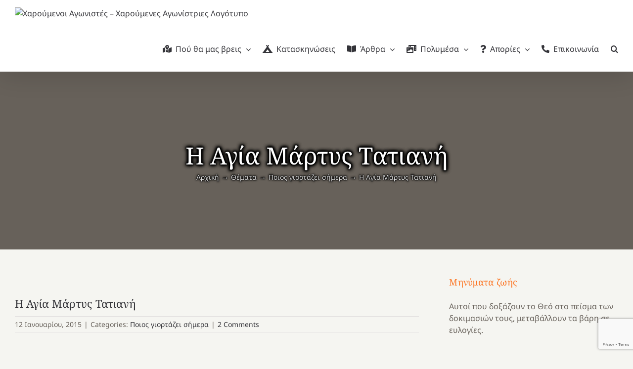

--- FILE ---
content_type: text/html; charset=UTF-8
request_url: https://agonistes.gr/2015/01/12/%CE%B7-%CE%B1%CE%B3%CE%AF%CE%B1-%CE%BC%CE%AC%CF%81%CF%84%CF%85%CF%82-%CF%84%CE%B1%CF%84%CE%B9%CE%B1%CE%BD%CE%AE/
body_size: 19773
content:
<!DOCTYPE html>
<html class="avada-html-layout-boxed avada-html-header-position-top avada-has-page-background-pattern" lang="el">
<head>
	<meta http-equiv="X-UA-Compatible" content="IE=edge" />
	<meta http-equiv="Content-Type" content="text/html; charset=utf-8"/>
	<meta name="viewport" content="width=device-width, initial-scale=1" />
	<title>Η Αγία Μάρτυς Τατιανή &#8211; Χαρούμενοι Αγωνιστές &#8211; Χαρούμενες Αγωνίστριες</title>
<meta name='robots' content='max-image-preview:large' />
<link rel="alternate" type="application/rss+xml" title="Ροή RSS &raquo; Χαρούμενοι Αγωνιστές - Χαρούμενες Αγωνίστριες" href="https://agonistes.gr/feed/" />
<link rel="alternate" type="application/rss+xml" title="Ροή Σχολίων &raquo; Χαρούμενοι Αγωνιστές - Χαρούμενες Αγωνίστριες" href="https://agonistes.gr/comments/feed/" />
								<link rel="icon" href="https://agonistes.gr/wp-content/uploads/2021/12/favicon-64.png" type="image/png" />
		
					<!-- Apple Touch Icon -->
						<link rel="apple-touch-icon" sizes="180x180" href="https://agonistes.gr/wp-content/uploads/2022/10/favicon-180.png" type="image/png">
		
					<!-- Android Icon -->
						<link rel="icon" sizes="192x192" href="https://agonistes.gr/wp-content/uploads/2022/10/favicon-192.png" type="image/png">
		
				<link rel="alternate" type="application/rss+xml" title="Ροή Σχολίων Χαρούμενοι Αγωνιστές - Χαρούμενες Αγωνίστριες &raquo; Η Αγία Μάρτυς Τατιανή" href="https://agonistes.gr/2015/01/12/%ce%b7-%ce%b1%ce%b3%ce%af%ce%b1-%ce%bc%ce%ac%cf%81%cf%84%cf%85%cf%82-%cf%84%ce%b1%cf%84%ce%b9%ce%b1%ce%bd%ce%ae/feed/" />
<link rel="alternate" title="oEmbed (JSON)" type="application/json+oembed" href="https://agonistes.gr/wp-json/oembed/1.0/embed?url=https%3A%2F%2Fagonistes.gr%2F2015%2F01%2F12%2F%25ce%25b7-%25ce%25b1%25ce%25b3%25ce%25af%25ce%25b1-%25ce%25bc%25ce%25ac%25cf%2581%25cf%2584%25cf%2585%25cf%2582-%25cf%2584%25ce%25b1%25cf%2584%25ce%25b9%25ce%25b1%25ce%25bd%25ce%25ae%2F" />
<link rel="alternate" title="oEmbed (XML)" type="text/xml+oembed" href="https://agonistes.gr/wp-json/oembed/1.0/embed?url=https%3A%2F%2Fagonistes.gr%2F2015%2F01%2F12%2F%25ce%25b7-%25ce%25b1%25ce%25b3%25ce%25af%25ce%25b1-%25ce%25bc%25ce%25ac%25cf%2581%25cf%2584%25cf%2585%25cf%2582-%25cf%2584%25ce%25b1%25cf%2584%25ce%25b9%25ce%25b1%25ce%25bd%25ce%25ae%2F&#038;format=xml" />
<style id='wp-img-auto-sizes-contain-inline-css' type='text/css'>
img:is([sizes=auto i],[sizes^="auto," i]){contain-intrinsic-size:3000px 1500px}
/*# sourceURL=wp-img-auto-sizes-contain-inline-css */
</style>
<link rel='stylesheet' id='validate-engine-css-css' href='https://agonistes.gr/wp-content/plugins/wysija-newsletters/css/validationEngine.jquery.css?ver=2.22' type='text/css' media='all' />
<link rel='stylesheet' id='kgr-medals-shortcode-css' href='https://agonistes.gr/wp-content/plugins/kgr-medals/shortcode.css' type='text/css' media='all' />
<link rel='stylesheet' id='h5p-plugin-styles-css' href='https://agonistes.gr/wp-content/plugins/h5p/h5p-php-library/styles/h5p.css?ver=1.16.2' type='text/css' media='all' />
<link rel='stylesheet' id='newsletter-css' href='https://agonistes.gr/wp-content/plugins/newsletter/style.css?ver=9.1.0' type='text/css' media='all' />
<link rel='stylesheet' id='fusion-dynamic-css-css' href='https://agonistes.gr/wp-content/uploads/fusion-styles/5693cf60bc86a423848fe85a3813cdd8.min.css?ver=3.14.2' type='text/css' media='all' />
<script type="text/javascript" src="https://agonistes.gr/wp-includes/js/jquery/jquery.min.js?ver=3.7.1" id="jquery-core-js"></script>
<script type="text/javascript" src="https://agonistes.gr/wp-content/plugins/kgr-medals/shortcode.js" id="kgr-medals-shortcode-js"></script>
<link rel="https://api.w.org/" href="https://agonistes.gr/wp-json/" /><link rel="alternate" title="JSON" type="application/json" href="https://agonistes.gr/wp-json/wp/v2/posts/7554" /><link rel="EditURI" type="application/rsd+xml" title="RSD" href="https://agonistes.gr/xmlrpc.php?rsd" />
<meta name="generator" content="WordPress 6.9" />
<link rel="canonical" href="https://agonistes.gr/2015/01/12/%ce%b7-%ce%b1%ce%b3%ce%af%ce%b1-%ce%bc%ce%ac%cf%81%cf%84%cf%85%cf%82-%cf%84%ce%b1%cf%84%ce%b9%ce%b1%ce%bd%ce%ae/" />
<link rel='shortlink' href='https://agonistes.gr/?p=7554' />
<!-- Metadata generated with the Open Graph Protocol Framework plugin 2.1.0 - https://wordpress.org/plugins/open-graph-protocol-framework/ - https://www.itthinx.com/plugins/open-graph-protocol/ --><meta property="og:title" content="Η Αγία Μάρτυς Τατιανή" />
<meta property="og:locale" content="el" />
<meta property="og:type" content="article" />
<meta property="og:image" content="https://agonistes.gr/wp-content/uploads/2011/01/AgiaTatiani-e1294785560665.jpg" />
<meta property="og:image:url" content="https://agonistes.gr/wp-content/uploads/2011/01/AgiaTatiani-e1294785560665.jpg" />
<meta property="og:image:secure_url" content="https://agonistes.gr/wp-content/uploads/2011/01/AgiaTatiani-e1294785560665.jpg" />
<meta property="og:image:width" content="363" />
<meta property="og:image:height" content="334" />
<meta property="og:url" content="https://agonistes.gr/2015/01/12/%CE%B7-%CE%B1%CE%B3%CE%AF%CE%B1-%CE%BC%CE%AC%CF%81%CF%84%CF%85%CF%82-%CF%84%CE%B1%CF%84%CE%B9%CE%B1%CE%BD%CE%AE/" />
<meta property="og:site_name" content="Χαρούμενοι Αγωνιστές - Χαρούμενες Αγωνίστριες" />
<meta property="og:description" content="Η μνήμη της Αγίας Τατιανής τιμάται στις 12 Ιανουρίου" />
<style type="text/css" id="css-fb-visibility">@media screen and (max-width: 640px){.fusion-no-small-visibility{display:none !important;}body .sm-text-align-center{text-align:center !important;}body .sm-text-align-left{text-align:left !important;}body .sm-text-align-right{text-align:right !important;}body .sm-text-align-justify{text-align:justify !important;}body .sm-flex-align-center{justify-content:center !important;}body .sm-flex-align-flex-start{justify-content:flex-start !important;}body .sm-flex-align-flex-end{justify-content:flex-end !important;}body .sm-mx-auto{margin-left:auto !important;margin-right:auto !important;}body .sm-ml-auto{margin-left:auto !important;}body .sm-mr-auto{margin-right:auto !important;}body .fusion-absolute-position-small{position:absolute;width:100%;}.awb-sticky.awb-sticky-small{ position: sticky; top: var(--awb-sticky-offset,0); }}@media screen and (min-width: 641px) and (max-width: 1024px){.fusion-no-medium-visibility{display:none !important;}body .md-text-align-center{text-align:center !important;}body .md-text-align-left{text-align:left !important;}body .md-text-align-right{text-align:right !important;}body .md-text-align-justify{text-align:justify !important;}body .md-flex-align-center{justify-content:center !important;}body .md-flex-align-flex-start{justify-content:flex-start !important;}body .md-flex-align-flex-end{justify-content:flex-end !important;}body .md-mx-auto{margin-left:auto !important;margin-right:auto !important;}body .md-ml-auto{margin-left:auto !important;}body .md-mr-auto{margin-right:auto !important;}body .fusion-absolute-position-medium{position:absolute;width:100%;}.awb-sticky.awb-sticky-medium{ position: sticky; top: var(--awb-sticky-offset,0); }}@media screen and (min-width: 1025px){.fusion-no-large-visibility{display:none !important;}body .lg-text-align-center{text-align:center !important;}body .lg-text-align-left{text-align:left !important;}body .lg-text-align-right{text-align:right !important;}body .lg-text-align-justify{text-align:justify !important;}body .lg-flex-align-center{justify-content:center !important;}body .lg-flex-align-flex-start{justify-content:flex-start !important;}body .lg-flex-align-flex-end{justify-content:flex-end !important;}body .lg-mx-auto{margin-left:auto !important;margin-right:auto !important;}body .lg-ml-auto{margin-left:auto !important;}body .lg-mr-auto{margin-right:auto !important;}body .fusion-absolute-position-large{position:absolute;width:100%;}.awb-sticky.awb-sticky-large{ position: sticky; top: var(--awb-sticky-offset,0); }}</style><style type="text/css">.recentcomments a{display:inline !important;padding:0 !important;margin:0 !important;}</style>		<style type="text/css" id="wp-custom-css">
			.fusion-page-title-captions {
	text-shadow:
		0px 0px 1px black,
		0px 0px 2px black,
		0px 0px 3px black,
		0px 0px 4px black,
		0px 0px 5px black,
		0px 0px 6px black,
		0px 0px 7px black,
		0px 0px 8px black,
		0px 0px 9px black,
		0px 0px 10px black;
}

.fusion-page-title-secondary {
	text-shadow:
		0px 0px 1px black,
		0px 0px 2px black,
		0px 0px 3px black,
		0px 0px 4px black,
		0px 0px 5px black;
}		</style>
				<script type="text/javascript">
			var doc = document.documentElement;
			doc.setAttribute( 'data-useragent', navigator.userAgent );
		</script>
		<!-- Global site tag (gtag.js) - Google Analytics -->
<script async src="https://www.googletagmanager.com/gtag/js?id=UA-79913354-1"></script>
<script>
  window.dataLayer = window.dataLayer || [];
  function gtag(){dataLayer.push(arguments);}
  gtag('js', new Date());

  gtag('config', 'UA-79913354-1');
</script>
	<style id='global-styles-inline-css' type='text/css'>
:root{--wp--preset--aspect-ratio--square: 1;--wp--preset--aspect-ratio--4-3: 4/3;--wp--preset--aspect-ratio--3-4: 3/4;--wp--preset--aspect-ratio--3-2: 3/2;--wp--preset--aspect-ratio--2-3: 2/3;--wp--preset--aspect-ratio--16-9: 16/9;--wp--preset--aspect-ratio--9-16: 9/16;--wp--preset--color--black: #000000;--wp--preset--color--cyan-bluish-gray: #abb8c3;--wp--preset--color--white: #ffffff;--wp--preset--color--pale-pink: #f78da7;--wp--preset--color--vivid-red: #cf2e2e;--wp--preset--color--luminous-vivid-orange: #ff6900;--wp--preset--color--luminous-vivid-amber: #fcb900;--wp--preset--color--light-green-cyan: #7bdcb5;--wp--preset--color--vivid-green-cyan: #00d084;--wp--preset--color--pale-cyan-blue: #8ed1fc;--wp--preset--color--vivid-cyan-blue: #0693e3;--wp--preset--color--vivid-purple: #9b51e0;--wp--preset--color--awb-color-1: rgba(255,255,255,1);--wp--preset--color--awb-color-2: rgba(226,226,226,1);--wp--preset--color--awb-color-3: rgba(224,222,222,1);--wp--preset--color--awb-color-4: rgba(252,117,35,1);--wp--preset--color--awb-color-5: rgba(238,88,39,1);--wp--preset--color--awb-color-6: rgba(103,97,90,1);--wp--preset--color--awb-color-7: rgba(51,51,56,1);--wp--preset--color--awb-color-8: rgba(51,51,51,1);--wp--preset--color--awb-color-custom-10: rgba(101,188,123,1);--wp--preset--color--awb-color-custom-11: rgba(249,249,251,1);--wp--preset--color--awb-color-custom-12: rgba(245,245,241,1);--wp--preset--color--awb-color-custom-13: rgba(33,41,52,1);--wp--preset--color--awb-color-custom-14: rgba(242,243,245,1);--wp--preset--color--awb-color-custom-15: rgba(237,237,231,1);--wp--preset--color--awb-color-custom-16: rgba(237,237,231,0.8);--wp--preset--color--awb-color-custom-17: rgba(74,78,87,1);--wp--preset--gradient--vivid-cyan-blue-to-vivid-purple: linear-gradient(135deg,rgb(6,147,227) 0%,rgb(155,81,224) 100%);--wp--preset--gradient--light-green-cyan-to-vivid-green-cyan: linear-gradient(135deg,rgb(122,220,180) 0%,rgb(0,208,130) 100%);--wp--preset--gradient--luminous-vivid-amber-to-luminous-vivid-orange: linear-gradient(135deg,rgb(252,185,0) 0%,rgb(255,105,0) 100%);--wp--preset--gradient--luminous-vivid-orange-to-vivid-red: linear-gradient(135deg,rgb(255,105,0) 0%,rgb(207,46,46) 100%);--wp--preset--gradient--very-light-gray-to-cyan-bluish-gray: linear-gradient(135deg,rgb(238,238,238) 0%,rgb(169,184,195) 100%);--wp--preset--gradient--cool-to-warm-spectrum: linear-gradient(135deg,rgb(74,234,220) 0%,rgb(151,120,209) 20%,rgb(207,42,186) 40%,rgb(238,44,130) 60%,rgb(251,105,98) 80%,rgb(254,248,76) 100%);--wp--preset--gradient--blush-light-purple: linear-gradient(135deg,rgb(255,206,236) 0%,rgb(152,150,240) 100%);--wp--preset--gradient--blush-bordeaux: linear-gradient(135deg,rgb(254,205,165) 0%,rgb(254,45,45) 50%,rgb(107,0,62) 100%);--wp--preset--gradient--luminous-dusk: linear-gradient(135deg,rgb(255,203,112) 0%,rgb(199,81,192) 50%,rgb(65,88,208) 100%);--wp--preset--gradient--pale-ocean: linear-gradient(135deg,rgb(255,245,203) 0%,rgb(182,227,212) 50%,rgb(51,167,181) 100%);--wp--preset--gradient--electric-grass: linear-gradient(135deg,rgb(202,248,128) 0%,rgb(113,206,126) 100%);--wp--preset--gradient--midnight: linear-gradient(135deg,rgb(2,3,129) 0%,rgb(40,116,252) 100%);--wp--preset--font-size--small: 12px;--wp--preset--font-size--medium: 20px;--wp--preset--font-size--large: 24px;--wp--preset--font-size--x-large: 42px;--wp--preset--font-size--normal: 16px;--wp--preset--font-size--xlarge: 32px;--wp--preset--font-size--huge: 48px;--wp--preset--spacing--20: 0.44rem;--wp--preset--spacing--30: 0.67rem;--wp--preset--spacing--40: 1rem;--wp--preset--spacing--50: 1.5rem;--wp--preset--spacing--60: 2.25rem;--wp--preset--spacing--70: 3.38rem;--wp--preset--spacing--80: 5.06rem;--wp--preset--shadow--natural: 6px 6px 9px rgba(0, 0, 0, 0.2);--wp--preset--shadow--deep: 12px 12px 50px rgba(0, 0, 0, 0.4);--wp--preset--shadow--sharp: 6px 6px 0px rgba(0, 0, 0, 0.2);--wp--preset--shadow--outlined: 6px 6px 0px -3px rgb(255, 255, 255), 6px 6px rgb(0, 0, 0);--wp--preset--shadow--crisp: 6px 6px 0px rgb(0, 0, 0);}:where(.is-layout-flex){gap: 0.5em;}:where(.is-layout-grid){gap: 0.5em;}body .is-layout-flex{display: flex;}.is-layout-flex{flex-wrap: wrap;align-items: center;}.is-layout-flex > :is(*, div){margin: 0;}body .is-layout-grid{display: grid;}.is-layout-grid > :is(*, div){margin: 0;}:where(.wp-block-columns.is-layout-flex){gap: 2em;}:where(.wp-block-columns.is-layout-grid){gap: 2em;}:where(.wp-block-post-template.is-layout-flex){gap: 1.25em;}:where(.wp-block-post-template.is-layout-grid){gap: 1.25em;}.has-black-color{color: var(--wp--preset--color--black) !important;}.has-cyan-bluish-gray-color{color: var(--wp--preset--color--cyan-bluish-gray) !important;}.has-white-color{color: var(--wp--preset--color--white) !important;}.has-pale-pink-color{color: var(--wp--preset--color--pale-pink) !important;}.has-vivid-red-color{color: var(--wp--preset--color--vivid-red) !important;}.has-luminous-vivid-orange-color{color: var(--wp--preset--color--luminous-vivid-orange) !important;}.has-luminous-vivid-amber-color{color: var(--wp--preset--color--luminous-vivid-amber) !important;}.has-light-green-cyan-color{color: var(--wp--preset--color--light-green-cyan) !important;}.has-vivid-green-cyan-color{color: var(--wp--preset--color--vivid-green-cyan) !important;}.has-pale-cyan-blue-color{color: var(--wp--preset--color--pale-cyan-blue) !important;}.has-vivid-cyan-blue-color{color: var(--wp--preset--color--vivid-cyan-blue) !important;}.has-vivid-purple-color{color: var(--wp--preset--color--vivid-purple) !important;}.has-black-background-color{background-color: var(--wp--preset--color--black) !important;}.has-cyan-bluish-gray-background-color{background-color: var(--wp--preset--color--cyan-bluish-gray) !important;}.has-white-background-color{background-color: var(--wp--preset--color--white) !important;}.has-pale-pink-background-color{background-color: var(--wp--preset--color--pale-pink) !important;}.has-vivid-red-background-color{background-color: var(--wp--preset--color--vivid-red) !important;}.has-luminous-vivid-orange-background-color{background-color: var(--wp--preset--color--luminous-vivid-orange) !important;}.has-luminous-vivid-amber-background-color{background-color: var(--wp--preset--color--luminous-vivid-amber) !important;}.has-light-green-cyan-background-color{background-color: var(--wp--preset--color--light-green-cyan) !important;}.has-vivid-green-cyan-background-color{background-color: var(--wp--preset--color--vivid-green-cyan) !important;}.has-pale-cyan-blue-background-color{background-color: var(--wp--preset--color--pale-cyan-blue) !important;}.has-vivid-cyan-blue-background-color{background-color: var(--wp--preset--color--vivid-cyan-blue) !important;}.has-vivid-purple-background-color{background-color: var(--wp--preset--color--vivid-purple) !important;}.has-black-border-color{border-color: var(--wp--preset--color--black) !important;}.has-cyan-bluish-gray-border-color{border-color: var(--wp--preset--color--cyan-bluish-gray) !important;}.has-white-border-color{border-color: var(--wp--preset--color--white) !important;}.has-pale-pink-border-color{border-color: var(--wp--preset--color--pale-pink) !important;}.has-vivid-red-border-color{border-color: var(--wp--preset--color--vivid-red) !important;}.has-luminous-vivid-orange-border-color{border-color: var(--wp--preset--color--luminous-vivid-orange) !important;}.has-luminous-vivid-amber-border-color{border-color: var(--wp--preset--color--luminous-vivid-amber) !important;}.has-light-green-cyan-border-color{border-color: var(--wp--preset--color--light-green-cyan) !important;}.has-vivid-green-cyan-border-color{border-color: var(--wp--preset--color--vivid-green-cyan) !important;}.has-pale-cyan-blue-border-color{border-color: var(--wp--preset--color--pale-cyan-blue) !important;}.has-vivid-cyan-blue-border-color{border-color: var(--wp--preset--color--vivid-cyan-blue) !important;}.has-vivid-purple-border-color{border-color: var(--wp--preset--color--vivid-purple) !important;}.has-vivid-cyan-blue-to-vivid-purple-gradient-background{background: var(--wp--preset--gradient--vivid-cyan-blue-to-vivid-purple) !important;}.has-light-green-cyan-to-vivid-green-cyan-gradient-background{background: var(--wp--preset--gradient--light-green-cyan-to-vivid-green-cyan) !important;}.has-luminous-vivid-amber-to-luminous-vivid-orange-gradient-background{background: var(--wp--preset--gradient--luminous-vivid-amber-to-luminous-vivid-orange) !important;}.has-luminous-vivid-orange-to-vivid-red-gradient-background{background: var(--wp--preset--gradient--luminous-vivid-orange-to-vivid-red) !important;}.has-very-light-gray-to-cyan-bluish-gray-gradient-background{background: var(--wp--preset--gradient--very-light-gray-to-cyan-bluish-gray) !important;}.has-cool-to-warm-spectrum-gradient-background{background: var(--wp--preset--gradient--cool-to-warm-spectrum) !important;}.has-blush-light-purple-gradient-background{background: var(--wp--preset--gradient--blush-light-purple) !important;}.has-blush-bordeaux-gradient-background{background: var(--wp--preset--gradient--blush-bordeaux) !important;}.has-luminous-dusk-gradient-background{background: var(--wp--preset--gradient--luminous-dusk) !important;}.has-pale-ocean-gradient-background{background: var(--wp--preset--gradient--pale-ocean) !important;}.has-electric-grass-gradient-background{background: var(--wp--preset--gradient--electric-grass) !important;}.has-midnight-gradient-background{background: var(--wp--preset--gradient--midnight) !important;}.has-small-font-size{font-size: var(--wp--preset--font-size--small) !important;}.has-medium-font-size{font-size: var(--wp--preset--font-size--medium) !important;}.has-large-font-size{font-size: var(--wp--preset--font-size--large) !important;}.has-x-large-font-size{font-size: var(--wp--preset--font-size--x-large) !important;}
/*# sourceURL=global-styles-inline-css */
</style>
<link rel='stylesheet' id='gglcptch-css' href='https://agonistes.gr/wp-content/plugins/google-captcha/css/gglcptch.css?ver=1.85' type='text/css' media='all' />
</head>

<body class="wp-singular post-template-default single single-post postid-7554 single-format-standard wp-theme-Avada has-sidebar fusion-image-hovers fusion-pagination-sizing fusion-button_type-flat fusion-button_span-no fusion-button_gradient-linear avada-image-rollover-circle-yes avada-image-rollover-yes avada-image-rollover-direction-fade fusion-body ltr fusion-sticky-header no-tablet-sticky-header no-mobile-sticky-header no-mobile-slidingbar fusion-disable-outline fusion-sub-menu-fade mobile-logo-pos-left layout-boxed-mode avada-has-boxed-modal-shadow-light layout-scroll-offset-full avada-has-zero-margin-offset-top fusion-top-header menu-text-align-center mobile-menu-design-modern fusion-show-pagination-text fusion-header-layout-v3 avada-responsive avada-footer-fx-none avada-menu-highlight-style-textcolor fusion-search-form-clean fusion-main-menu-search-overlay fusion-avatar-circle avada-sticky-shrinkage avada-dropdown-styles avada-blog-layout-medium alternate avada-blog-archive-layout-medium alternate avada-header-shadow-yes avada-menu-icon-position-left avada-has-megamenu-shadow avada-has-pagetitle-bg-full avada-has-mobile-menu-search avada-has-main-nav-search-icon avada-has-titlebar-bar_and_content avada-has-transparent-timeline_color avada-has-pagination-width_height avada-flyout-menu-direction-fade avada-ec-views-v1" data-awb-post-id="7554">
		<a class="skip-link screen-reader-text" href="#content">Μετάβαση στο περιεχόμενο</a>

	<div id="boxed-wrapper">
							
		<div id="wrapper" class="fusion-wrapper">
			<div id="home" style="position:relative;top:-1px;"></div>
							
										
							<div id="sliders-container" class="fusion-slider-visibility">
					</div>
				
					
			<header class="fusion-header-wrapper fusion-header-shadow">
				<div class="fusion-header-v3 fusion-logo-alignment fusion-logo-left fusion-sticky-menu- fusion-sticky-logo-1 fusion-mobile-logo-1  fusion-mobile-menu-design-modern">
					<div class="fusion-header-sticky-height"></div>
<div class="fusion-header">
	<div class="fusion-row">
					<div class="fusion-logo" data-margin-top="15px" data-margin-bottom="15px" data-margin-left="0px" data-margin-right="0px">
			<a class="fusion-logo-link"  href="https://agonistes.gr/" >

						<!-- standard logo -->
			<img src="https://agonistes.gr/wp-content/uploads/2021/12/sign-64.png" srcset="https://agonistes.gr/wp-content/uploads/2021/12/sign-64.png 1x, https://agonistes.gr/wp-content/uploads/2021/12/sign-128.png 2x" width="77" height="64" style="max-height:64px;height:auto;" alt="Χαρούμενοι Αγωνιστές &#8211; Χαρούμενες Αγωνίστριες Λογότυπο" data-retina_logo_url="https://agonistes.gr/wp-content/uploads/2021/12/sign-128.png" class="fusion-standard-logo" />

											<!-- mobile logo -->
				<img src="https://agonistes.gr/wp-content/uploads/2021/12/sign-32.png" srcset="https://agonistes.gr/wp-content/uploads/2021/12/sign-32.png 1x, https://agonistes.gr/wp-content/uploads/2021/12/sign-64.png 2x" width="38" height="32" style="max-height:32px;height:auto;" alt="Χαρούμενοι Αγωνιστές &#8211; Χαρούμενες Αγωνίστριες Λογότυπο" data-retina_logo_url="https://agonistes.gr/wp-content/uploads/2021/12/sign-64.png" class="fusion-mobile-logo" />
			
											<!-- sticky header logo -->
				<img src="https://agonistes.gr/wp-content/uploads/2021/12/sign-48.png" srcset="https://agonistes.gr/wp-content/uploads/2021/12/sign-48.png 1x, https://agonistes.gr/wp-content/uploads/2021/12/sign-96.png 2x" width="58" height="48" style="max-height:48px;height:auto;" alt="Χαρούμενοι Αγωνιστές &#8211; Χαρούμενες Αγωνίστριες Λογότυπο" data-retina_logo_url="https://agonistes.gr/wp-content/uploads/2021/12/sign-96.png" class="fusion-sticky-logo" />
					</a>
		</div>		<nav class="fusion-main-menu" aria-label="Main Menu"><div class="fusion-overlay-search">		<form role="search" class="searchform fusion-search-form  fusion-live-search fusion-search-form-clean" method="get" action="https://agonistes.gr/">
			<div class="fusion-search-form-content">

				
				<div class="fusion-search-field search-field">
					<label><span class="screen-reader-text">Αναζήτηση για:</span>
													<input type="search" class="s fusion-live-search-input" name="s" id="fusion-live-search-input-0" autocomplete="off" placeholder="Αναζήτηση..." required aria-required="true" aria-label="Αναζήτηση..."/>
											</label>
				</div>
				<div class="fusion-search-button search-button">
					<input type="submit" class="fusion-search-submit searchsubmit" aria-label="Αναζήτηση" value="&#xf002;" />
										<div class="fusion-slider-loading"></div>
									</div>

				
			</div>


							<div class="fusion-search-results-wrapper"><div class="fusion-search-results"></div></div>
			
		</form>
		<div class="fusion-search-spacer"></div><a href="#" role="button" aria-label="Close Search" class="fusion-close-search"></a></div><ul id="menu-main" class="fusion-menu"><li  id="menu-item-74403"  class="menu-item menu-item-type-post_type menu-item-object-page menu-item-has-children menu-item-74403 fusion-dropdown-menu"  data-item-id="74403"><a  href="https://agonistes.gr/parartimata/" class="fusion-flex-link fusion-textcolor-highlight"><span class="fusion-megamenu-icon"><i class="glyphicon fa-map-marked-alt fas" aria-hidden="true"></i></span><span class="menu-text">Πού θα μας βρεις</span> <span class="fusion-caret"><i class="fusion-dropdown-indicator" aria-hidden="true"></i></span></a><ul class="sub-menu"><li  id="menu-item-74402"  class="menu-item menu-item-type-post_type menu-item-object-page menu-item-74402 fusion-dropdown-submenu" ><a  href="https://agonistes.gr/taftotita/" class="fusion-textcolor-highlight"><span>Ποιοι είμαστε</span></a></li><li  id="menu-item-74404"  class="menu-item menu-item-type-post_type menu-item-object-post menu-item-74404 fusion-dropdown-submenu" ><a  href="https://agonistes.gr/2016/09/13/%cf%84%ce%b9-%cf%83%ce%b7%ce%bc%ce%b1%ce%af%ce%bd%ce%b5%ce%b9-%cf%84%ce%bf-%ce%ad%ce%bc%ce%b2%ce%bb%ce%b7%ce%bc%ce%b1-%cf%84%cf%89%ce%bd-%cf%87%ce%b1%cf%81%ce%bf%cf%8d%ce%bc%ce%b5%ce%bd%cf%89%ce%bd/" class="fusion-textcolor-highlight"><span>Το έμβλημά μας</span></a></li><li  id="menu-item-74405"  class="menu-item menu-item-type-post_type menu-item-object-post menu-item-74405 fusion-dropdown-submenu" ><a  href="https://agonistes.gr/2010/12/29/%ce%b7-%ce%b9%cf%83%cf%84%ce%bf%cf%81%ce%af%ce%b1-%cf%84%cf%89%ce%bd-%cf%87%ce%b1%cf%81%ce%bf%cf%8d%ce%bc%ce%b5%ce%bd%cf%89%ce%bd-%ce%b1%ce%b3%cf%89%ce%bd%ce%b9%cf%83%cf%84%cf%8e%ce%bd/" class="fusion-textcolor-highlight"><span>Η ιστορία μας</span></a></li><li  id="menu-item-74406"  class="menu-item menu-item-type-post_type menu-item-object-post menu-item-74406 fusion-dropdown-submenu" ><a  href="https://agonistes.gr/2016/10/11/%cf%84%ce%b9-%ce%ba%ce%ac%ce%bd%ce%b5%ce%b9-%cf%84%ce%bf%cf%85%cf%82-%cf%87%ce%b1%cf%81%ce%bf%cf%8d%ce%bc%ce%b5%ce%bd%ce%bf%cf%85%cf%82-%ce%b1%ce%b3%cf%89%ce%bd%ce%b9%cf%83%cf%84%ce%ad%cf%82-%ce%be/" class="fusion-textcolor-highlight"><span>Τι κάνει τους Χαρούμενους Αγωνιστές ξεχωριστούς;</span></a></li></ul></li><li  id="menu-item-74407"  class="menu-item menu-item-type-post_type menu-item-object-page menu-item-74407"  data-item-id="74407"><a  href="https://agonistes.gr/kataskinoseis/" class="fusion-flex-link fusion-textcolor-highlight"><span class="fusion-megamenu-icon"><i class="glyphicon fa-campground fas" aria-hidden="true"></i></span><span class="menu-text">Κατασκηνώσεις</span></a></li><li  id="menu-item-74408"  class="menu-item menu-item-type-post_type menu-item-object-page current_page_parent menu-item-has-children menu-item-74408 fusion-dropdown-menu"  data-item-id="74408"><a  href="https://agonistes.gr/posts/" class="fusion-flex-link fusion-textcolor-highlight"><span class="fusion-megamenu-icon"><i class="glyphicon fa-book-open fas" aria-hidden="true"></i></span><span class="menu-text">Άρθρα</span> <span class="fusion-caret"><i class="fusion-dropdown-indicator" aria-hidden="true"></i></span></a><ul class="sub-menu"><li  id="menu-item-74410"  class="menu-item menu-item-type-taxonomy menu-item-object-category menu-item-74410 fusion-dropdown-submenu" ><a  href="https://agonistes.gr/category/themata/afieromata/" class="fusion-textcolor-highlight"><span>Αφιερώματα-Συνέδρια</span></a></li><li  id="menu-item-74411"  class="menu-item menu-item-type-taxonomy menu-item-object-category menu-item-74411 fusion-dropdown-submenu" ><a  href="https://agonistes.gr/category/themata/prosefxes/" class="fusion-textcolor-highlight"><span>Νεανικές προσευχές</span></a></li><li  id="menu-item-74412"  class="menu-item menu-item-type-taxonomy menu-item-object-category current-post-ancestor current-menu-parent current-post-parent menu-item-74412 fusion-dropdown-submenu" ><a  href="https://agonistes.gr/category/themata/synaxari/" class="fusion-textcolor-highlight"><span>Ποιος γιορτάζει σήμερα</span></a></li><li  id="menu-item-74409"  class="menu-item menu-item-type-taxonomy menu-item-object-category menu-item-74409 fusion-dropdown-submenu" ><a  href="https://agonistes.gr/category/themata/agiagrafi/" class="fusion-textcolor-highlight"><span>«Κάθε Κυριακή»</span></a></li><li  id="menu-item-74413"  class="menu-item menu-item-type-taxonomy menu-item-object-category menu-item-74413 fusion-dropdown-submenu" ><a  href="https://agonistes.gr/category/themata/vivlioepiloges/" class="fusion-textcolor-highlight"><span>Πρόταση για ένα βιβλίο</span></a></li><li  id="menu-item-74414"  class="menu-item menu-item-type-taxonomy menu-item-object-category menu-item-74414 fusion-dropdown-submenu" ><a  href="https://agonistes.gr/category/%ce%b5%ce%bf%cf%81%cf%84%ce%bf%ce%bb%cf%8c%ce%b3%ce%b9%ce%bf/" class="fusion-textcolor-highlight"><span>Εορτολόγιο</span></a></li><li  id="menu-item-74415"  class="menu-item menu-item-type-taxonomy menu-item-object-category menu-item-74415 fusion-dropdown-submenu" ><a  href="https://agonistes.gr/category/contests/" class="fusion-textcolor-highlight"><span>Διαγωνισμοί</span></a></li><li  id="menu-item-74416"  class="menu-item menu-item-type-taxonomy menu-item-object-category menu-item-74416 fusion-dropdown-submenu" ><a  href="https://agonistes.gr/category/games/" class="fusion-textcolor-highlight"><span>Παιχνίδια</span></a></li></ul></li><li  id="menu-item-74417"  class="menu-item menu-item-type-taxonomy menu-item-object-category menu-item-has-children menu-item-74417 fusion-dropdown-menu"  data-item-id="74417"><a  href="https://agonistes.gr/category/multimedia/" class="fusion-flex-link fusion-textcolor-highlight"><span class="fusion-megamenu-icon"><i class="glyphicon fa-photo-video fas" aria-hidden="true"></i></span><span class="menu-text">Πολυμέσα</span> <span class="fusion-caret"><i class="fusion-dropdown-indicator" aria-hidden="true"></i></span></a><ul class="sub-menu"><li  id="menu-item-74418"  class="menu-item menu-item-type-taxonomy menu-item-object-category menu-item-74418 fusion-dropdown-submenu" ><a  href="https://agonistes.gr/category/multimedia/%ce%bc%ce%bf%cf%85%cf%83%ce%b9%ce%ba%ce%ae/" class="fusion-textcolor-highlight"><span>Άκουσε λίγη μουσική</span></a></li><li  id="menu-item-74419"  class="menu-item menu-item-type-taxonomy menu-item-object-category menu-item-has-children menu-item-74419 fusion-dropdown-submenu" ><a  href="https://agonistes.gr/category/multimedia/videos/" class="fusion-textcolor-highlight"><span>Βίντεο</span> <span class="fusion-caret"><i class="fusion-dropdown-indicator" aria-hidden="true"></i></span></a><ul class="sub-menu"><li  id="menu-item-74420"  class="menu-item menu-item-type-taxonomy menu-item-object-category menu-item-74420" ><a  href="https://agonistes.gr/category/multimedia/videos/videos-afieromaton/" class="fusion-textcolor-highlight"><span>Βίντεο αφιερωμάτων</span></a></li><li  id="menu-item-74422"  class="menu-item menu-item-type-taxonomy menu-item-object-category menu-item-74422" ><a  href="https://agonistes.gr/category/multimedia/videos/videos-ekdiloseon/" class="fusion-textcolor-highlight"><span>Βίντεο εκδηλώσεων</span></a></li><li  id="menu-item-74423"  class="menu-item menu-item-type-taxonomy menu-item-object-category menu-item-74423" ><a  href="https://agonistes.gr/category/multimedia/videos/videos-kataskinoseon/" class="fusion-textcolor-highlight"><span>Βίντεο κατασκηνώσεων</span></a></li><li  id="menu-item-74421"  class="menu-item menu-item-type-taxonomy menu-item-object-category menu-item-74421" ><a  href="https://agonistes.gr/category/multimedia/videos/%ce%b2%ce%af%ce%bd%cf%84%ce%b5%ce%bf-%ce%b4%ce%b9%ce%b1%ce%b3%cf%89%ce%bd%ce%b9%cf%83%ce%bc%cf%8e%ce%bd/" class="fusion-textcolor-highlight"><span>Βίντεο διαγωνισμών</span></a></li></ul></li><li  id="menu-item-74424"  class="menu-item menu-item-type-taxonomy menu-item-object-category menu-item-74424 fusion-dropdown-submenu" ><a  href="https://agonistes.gr/category/multimedia/%cf%86%cf%89%cf%84%ce%bf%ce%b3%cf%81%ce%b1%cf%86%ce%af%ce%b5%cf%82/" class="fusion-textcolor-highlight"><span>Φωτογραφίες</span></a></li></ul></li><li  id="menu-item-74425"  class="menu-item menu-item-type-taxonomy menu-item-object-category menu-item-has-children menu-item-74425 fusion-dropdown-menu"  data-item-id="74425"><a  href="https://agonistes.gr/category/themata/stili-aporion/" class="fusion-flex-link fusion-textcolor-highlight"><span class="fusion-megamenu-icon"><i class="glyphicon fa-question fas" aria-hidden="true"></i></span><span class="menu-text">Απορίες</span> <span class="fusion-caret"><i class="fusion-dropdown-indicator" aria-hidden="true"></i></span></a><ul class="sub-menu"><li  id="menu-item-74430"  class="menu-item menu-item-type-taxonomy menu-item-object-category menu-item-has-children menu-item-74430 fusion-dropdown-submenu" ><a  href="https://agonistes.gr/category/themata/stili-aporion/pisti-ekklhsias/" class="fusion-textcolor-highlight"><span>Η πίστη της Εκκλησίας</span> <span class="fusion-caret"><i class="fusion-dropdown-indicator" aria-hidden="true"></i></span></a><ul class="sub-menu"><li  id="menu-item-74431"  class="menu-item menu-item-type-taxonomy menu-item-object-category menu-item-74431" ><a  href="https://agonistes.gr/category/themata/stili-aporion/pisti-ekklhsias/agia-graphi/" class="fusion-textcolor-highlight"><span>Αγία Γραφή</span></a></li><li  id="menu-item-74436"  class="menu-item menu-item-type-taxonomy menu-item-object-category menu-item-74436" ><a  href="https://agonistes.gr/category/themata/stili-aporion/pisti-ekklhsias/ti-pistevoume/" class="fusion-textcolor-highlight"><span>Τι πιστεύουμε</span></a></li><li  id="menu-item-74434"  class="menu-item menu-item-type-taxonomy menu-item-object-category menu-item-74434" ><a  href="https://agonistes.gr/category/themata/stili-aporion/pisti-ekklhsias/orthodoxia-thriskeies/" class="fusion-textcolor-highlight"><span>Ορθοδοξία και θρησκείες/ιδεολογίες</span></a></li><li  id="menu-item-74435"  class="menu-item menu-item-type-taxonomy menu-item-object-category menu-item-74435" ><a  href="https://agonistes.gr/category/themata/stili-aporion/pisti-ekklhsias/ti-leei-h-ekklisia/" class="fusion-textcolor-highlight"><span>Τι λέει η Εκκλησία για&#8230;</span></a></li><li  id="menu-item-74433"  class="menu-item menu-item-type-taxonomy menu-item-object-category menu-item-74433" ><a  href="https://agonistes.gr/category/themata/stili-aporion/pisti-ekklhsias/meta-thanaton/" class="fusion-textcolor-highlight"><span>Μετά τον θάνατο τι;</span></a></li><li  id="menu-item-74432"  class="menu-item menu-item-type-taxonomy menu-item-object-category menu-item-74432" ><a  href="https://agonistes.gr/category/themata/stili-aporion/pisti-ekklhsias/epistimi-pisti/" class="fusion-textcolor-highlight"><span>Επιστήμη και πίστη</span></a></li></ul></li><li  id="menu-item-74426"  class="menu-item menu-item-type-taxonomy menu-item-object-category menu-item-has-children menu-item-74426 fusion-dropdown-submenu" ><a  href="https://agonistes.gr/category/themata/stili-aporion/efhbikes-anhsyxies/" class="fusion-textcolor-highlight"><span>Εφηβικές ανησυχίες</span> <span class="fusion-caret"><i class="fusion-dropdown-indicator" aria-hidden="true"></i></span></a><ul class="sub-menu"><li  id="menu-item-74427"  class="menu-item menu-item-type-taxonomy menu-item-object-category menu-item-74427" ><a  href="https://agonistes.gr/category/themata/stili-aporion/efhbikes-anhsyxies/sxeseis/" class="fusion-textcolor-highlight"><span>Ανθρώπινες σχέσεις</span></a></li><li  id="menu-item-74429"  class="menu-item menu-item-type-taxonomy menu-item-object-category menu-item-74429" ><a  href="https://agonistes.gr/category/themata/stili-aporion/efhbikes-anhsyxies/einai-swsto-h-oxi/" class="fusion-textcolor-highlight"><span>Είναι σωστό να&#8230;;</span></a></li><li  id="menu-item-74428"  class="menu-item menu-item-type-taxonomy menu-item-object-category menu-item-74428" ><a  href="https://agonistes.gr/category/themata/stili-aporion/efhbikes-anhsyxies/giati-ponos/" class="fusion-textcolor-highlight"><span>Γιατί ο πόνος στη ζωή μας;</span></a></li></ul></li><li  id="menu-item-74438"  class="menu-item menu-item-type-taxonomy menu-item-object-category menu-item-has-children menu-item-74438 fusion-dropdown-submenu" ><a  href="https://agonistes.gr/category/themata/stili-aporion/xristianiki-zoi/" class="fusion-textcolor-highlight"><span>Χριστιανική ζωή</span> <span class="fusion-caret"><i class="fusion-dropdown-indicator" aria-hidden="true"></i></span></a><ul class="sub-menu"><li  id="menu-item-74439"  class="menu-item menu-item-type-taxonomy menu-item-object-category menu-item-74439" ><a  href="https://agonistes.gr/category/themata/stili-aporion/xristianiki-zoi/apenanti-kosmo/" class="fusion-textcolor-highlight"><span>Απέναντι στο κοσμικό περιβάλλον</span></a></li><li  id="menu-item-74440"  class="menu-item menu-item-type-taxonomy menu-item-object-category menu-item-74440" ><a  href="https://agonistes.gr/category/themata/stili-aporion/xristianiki-zoi/makria-apo-pathi/" class="fusion-textcolor-highlight"><span>Μακριά από τα πάθη</span></a></li><li  id="menu-item-74441"  class="menu-item menu-item-type-taxonomy menu-item-object-category menu-item-74441" ><a  href="https://agonistes.gr/category/themata/stili-aporion/xristianiki-zoi/mprosta-ston-theo/" class="fusion-textcolor-highlight"><span>Μπροστά στον Θεό</span></a></li><li  id="menu-item-74442"  class="menu-item menu-item-type-taxonomy menu-item-object-category menu-item-74442" ><a  href="https://agonistes.gr/category/themata/stili-aporion/xristianiki-zoi/dromos-aretis/" class="fusion-textcolor-highlight"><span>Στο δρόμο για την αρετή</span></a></li></ul></li><li  id="menu-item-74437"  class="menu-item menu-item-type-taxonomy menu-item-object-category menu-item-74437 fusion-dropdown-submenu" ><a  href="https://agonistes.gr/category/themata/stili-aporion/prosefxi-ekklisia/" class="fusion-textcolor-highlight"><span>Προσευχή-εκκλησιασμός</span></a></li></ul></li><li  id="menu-item-74445"  class="menu-item menu-item-type-post_type menu-item-object-page menu-item-74445"  data-item-id="74445"><a  href="https://agonistes.gr/epikoinonia/" class="fusion-flex-link fusion-textcolor-highlight"><span class="fusion-megamenu-icon"><i class="glyphicon fa-phone-alt fas" aria-hidden="true"></i></span><span class="menu-text">Επικοινωνία</span></a></li><li class="fusion-custom-menu-item fusion-main-menu-search fusion-search-overlay"><a class="fusion-main-menu-icon" href="#" aria-label="Αναζήτηση" data-title="Αναζήτηση" title="Αναζήτηση" role="button" aria-expanded="false"></a></li></ul></nav>	<div class="fusion-mobile-menu-icons">
							<a href="#" class="fusion-icon awb-icon-bars" aria-label="Toggle mobile menu" aria-expanded="false"></a>
		
					<a href="#" class="fusion-icon awb-icon-search" aria-label="Toggle mobile search"></a>
		
		
			</div>

<nav class="fusion-mobile-nav-holder fusion-mobile-menu-text-align-left" aria-label="Main Menu Mobile"></nav>

		
<div class="fusion-clearfix"></div>
<div class="fusion-mobile-menu-search">
			<form role="search" class="searchform fusion-search-form  fusion-live-search fusion-search-form-clean" method="get" action="https://agonistes.gr/">
			<div class="fusion-search-form-content">

				
				<div class="fusion-search-field search-field">
					<label><span class="screen-reader-text">Αναζήτηση για:</span>
													<input type="search" class="s fusion-live-search-input" name="s" id="fusion-live-search-input-1" autocomplete="off" placeholder="Αναζήτηση..." required aria-required="true" aria-label="Αναζήτηση..."/>
											</label>
				</div>
				<div class="fusion-search-button search-button">
					<input type="submit" class="fusion-search-submit searchsubmit" aria-label="Αναζήτηση" value="&#xf002;" />
										<div class="fusion-slider-loading"></div>
									</div>

				
			</div>


							<div class="fusion-search-results-wrapper"><div class="fusion-search-results"></div></div>
			
		</form>
		</div>
			</div>
</div>
				</div>
				<div class="fusion-clearfix"></div>
			</header>
			
							
			<section class="avada-page-titlebar-wrapper" aria-labelledby="awb-ptb-heading">
	<div class="fusion-page-title-bar fusion-page-title-bar-none fusion-page-title-bar-center">
		<div class="fusion-page-title-row">
			<div class="fusion-page-title-wrapper">
				<div class="fusion-page-title-captions">

																							<h1 id="awb-ptb-heading" class="entry-title">Η Αγία Μάρτυς Τατιανή</h1>

											
																		<div class="fusion-page-title-secondary">
								<nav class="fusion-breadcrumbs" aria-label="Breadcrumb"><ol class="awb-breadcrumb-list"><li class="fusion-breadcrumb-item awb-breadcrumb-sep awb-home" ><a href="https://agonistes.gr" class="fusion-breadcrumb-link"><span >Αρχική</span></a></li><li class="fusion-breadcrumb-item awb-breadcrumb-sep" ><a href="https://agonistes.gr/category/themata/" class="fusion-breadcrumb-link"><span >Θέματα</span></a></li><li class="fusion-breadcrumb-item awb-breadcrumb-sep" ><a href="https://agonistes.gr/category/themata/synaxari/" class="fusion-breadcrumb-link"><span >Ποιος γιορτάζει σήμερα</span></a></li><li class="fusion-breadcrumb-item"  aria-current="page"><span  class="breadcrumb-leaf">Η Αγία Μάρτυς Τατιανή</span></li></ol></nav>							</div>
											
				</div>

				
			</div>
		</div>
	</div>
</section>

						<main id="main" class="clearfix ">
				<div class="fusion-row" style="">

<section id="content" style="float: left;">
	
					<article id="post-7554" class="post post-7554 type-post status-publish format-standard has-post-thumbnail hentry category-synaxari">
															<div class="fusion-post-title-meta-wrap">
												<h2 class="entry-title fusion-post-title">Η Αγία Μάρτυς Τατιανή</h2>									<div class="fusion-meta-info"><div class="fusion-meta-info-wrapper"><span class="vcard rich-snippet-hidden"><span class="fn">synaxari</span></span><span class="updated rich-snippet-hidden">2015-01-14T01:46:20+02:00</span><span>12 Ιανουαρίου, 2015</span><span class="fusion-inline-sep">|</span>Categories: <a href="https://agonistes.gr/category/themata/synaxari/" rel="category tag">Ποιος γιορτάζει σήμερα</a><span class="fusion-inline-sep">|</span><span class="fusion-comments"><a href="https://agonistes.gr/2015/01/12/%ce%b7-%ce%b1%ce%b3%ce%af%ce%b1-%ce%bc%ce%ac%cf%81%cf%84%cf%85%cf%82-%cf%84%ce%b1%cf%84%ce%b9%ce%b1%ce%bd%ce%ae/#comments">2 Comments</a></span></div></div>					</div>
							
														<div class="fusion-flexslider flexslider fusion-flexslider-loading post-slideshow fusion-post-slideshow">
				<ul class="slides">
																<li>
															<img width="363" height="334" src="data:image/svg+xml,%3Csvg%20xmlns%3D%27http%3A%2F%2Fwww.w3.org%2F2000%2Fsvg%27%20width%3D%27363%27%20height%3D%27334%27%20viewBox%3D%270%200%20363%20334%27%3E%3Crect%20width%3D%27363%27%20height%3D%27334%27%20fill-opacity%3D%220%22%2F%3E%3C%2Fsvg%3E" class="attachment-full size-full lazyload wp-post-image" alt="" decoding="async" fetchpriority="high" data-orig-src="https://agonistes.gr/wp-content/uploads/2011/01/AgiaTatiani-e1294785560665.jpg" />													</li>

																																																																																																															</ul>
			</div>
						
						<div class="post-content">
				<p><img decoding="async" class="lazyload alignleft size-medium wp-image-7799" src="https://agonistes.gr/wp-content/uploads/2011/01/AgiaTatiani1-231x300.jpg" data-orig-src="https://agonistes.gr/wp-content/uploads/2011/01/AgiaTatiani1-231x300.jpg" alt="" width="231" height="300" srcset="data:image/svg+xml,%3Csvg%20xmlns%3D%27http%3A%2F%2Fwww.w3.org%2F2000%2Fsvg%27%20width%3D%27231%27%20height%3D%27300%27%20viewBox%3D%270%200%20231%20300%27%3E%3Crect%20width%3D%27231%27%20height%3D%27300%27%20fill-opacity%3D%220%22%2F%3E%3C%2Fsvg%3E" data-srcset="https://agonistes.gr/wp-content/uploads/2011/01/AgiaTatiani1-231x300.jpg 231w, https://agonistes.gr/wp-content/uploads/2011/01/AgiaTatiani1.jpg 600w" data-sizes="auto" data-orig-sizes="(max-width: 231px) 100vw, 231px" />Η Αγία Μάρτυς Τατιανή καταγόταν από τη Ρώμη και έζησε κατά την εποχή του αυτοκράτορα Αλεξάνδρου του Σεβήρου (222 &#8211; 235 μ.Χ.). Ο πατέρας της είχε διατελέσει ύπατος.</p>
<p>Η Αγία Τατιανή είχε το εκκλησιαστικό αξίωμα της διακόνισσας και στην υμνολογία παρίσταται ως μαθήτρια των Αγίων Αποστόλων Πέτρου και Παύλου. Η επισημότητα της καταγωγής της και ο ένθεος ζήλος με τον οποίο εκτελούσε τα διακονικά της καθήκοντα, έδωσαν στην Τατιανή περιφανή θέση μεταξύ των Χριστιανών. Και οι Εθνικοί όμως είχαν ακούσει περί αυτής και δεν μπορούσαν να δεχθούν το γεγονός ότι μια τέτοια γυναίκα καταφρονούσε τις κοσμικές βλέψεις και περιφρονούσε τα είδωλα, για να υπηρετεί με τόση αυταπάρνηση τους Χριστιανούς και να κηρύττει το Ευαγγέλιο του Κυρίου.</p>
<p>Όταν, επί Σεβήρου, διατάχθηκε δίωξη των Χριστιανών, η Τατιανή συνελήφθη και επειδή διεκήρυττε την πίστη της στον Χριστό, την οδήγησαν μπροστά στο βασιλέα και μαζί με αυτόν εισήλθε σε ένα ειδωλολατρικό ναό. Εκεί όμως η Αγία, με μια θερμή προσευχή στο Χριστό, συντάραξε τα ξόανα (τα ξύλινα αγάλματα) των θεοτήτων της ειδωλολατρίας και τα γκρέμισε στο δάπεδο. Για τον λόγο αυτό την υπέβαλαν σε βασανιστήρια. Την κτύπησαν και με σιδερένια νύχια της ξέσκισαν τα βλέφαρα. Έπειτα την κρέμασαν και της ξύρισαν το κεφάλι. Ακολούθως την έριξαν πάνω σε φωτιά, αλλά δεν έπαθε τίποτα. Κατόπιν την έριξαν σε πεινασμένα άγρια θηρία, αλλά αυτά δεν τόλμησαν να την βλάψουν. Ύστερα από όλα αυτά, οι ειδωλολάτρες, έκοψαν την Τίμια κεφαλή και κατ’ αυτόν τον τρόπο η Αγία εισήλθε με το στέφανο της δόξας στη χαρά του Κυρίου της.</p>
<p>&nbsp;</p>
<p><em><span style="color: #888888">Πηγή:www.synaxarion.gr</span></em></p>
							</div>

																<div class="fusion-sharing-box fusion-theme-sharing-box fusion-single-sharing-box">
		<h4>Κοινοποίησε το άρθρο!</h4>
		<div class="fusion-social-networks boxed-icons"><div class="fusion-social-networks-wrapper"><a  class="fusion-social-network-icon fusion-tooltip fusion-facebook awb-icon-facebook" style="color:#ffffff;background-color:#3b5998;border-color:#3b5998;" data-placement="bottom" data-title="Facebook" data-toggle="tooltip" title="Facebook" href="https://www.facebook.com/sharer.php?u=https%3A%2F%2Fagonistes.gr%2F2015%2F01%2F12%2F%25ce%25b7-%25ce%25b1%25ce%25b3%25ce%25af%25ce%25b1-%25ce%25bc%25ce%25ac%25cf%2581%25cf%2584%25cf%2585%25cf%2582-%25cf%2584%25ce%25b1%25cf%2584%25ce%25b9%25ce%25b1%25ce%25bd%25ce%25ae%2F&amp;t=%CE%97%20%CE%91%CE%B3%CE%AF%CE%B1%20%CE%9C%CE%AC%CF%81%CF%84%CF%85%CF%82%20%CE%A4%CE%B1%CF%84%CE%B9%CE%B1%CE%BD%CE%AE" target="_blank" rel="noreferrer nofollow"><span class="screen-reader-text">Facebook</span></a><a  class="fusion-social-network-icon fusion-tooltip fusion-twitter awb-icon-twitter" style="color:#ffffff;background-color:#000000;border-color:#000000;" data-placement="bottom" data-title="X" data-toggle="tooltip" title="X" href="https://x.com/intent/post?url=https%3A%2F%2Fagonistes.gr%2F2015%2F01%2F12%2F%25ce%25b7-%25ce%25b1%25ce%25b3%25ce%25af%25ce%25b1-%25ce%25bc%25ce%25ac%25cf%2581%25cf%2584%25cf%2585%25cf%2582-%25cf%2584%25ce%25b1%25cf%2584%25ce%25b9%25ce%25b1%25ce%25bd%25ce%25ae%2F&amp;text=%CE%97%20%CE%91%CE%B3%CE%AF%CE%B1%20%CE%9C%CE%AC%CF%81%CF%84%CF%85%CF%82%20%CE%A4%CE%B1%CF%84%CE%B9%CE%B1%CE%BD%CE%AE" target="_blank" rel="noopener noreferrer nofollow"><span class="screen-reader-text">X</span></a><a  class="fusion-social-network-icon fusion-tooltip fusion-mail awb-icon-mail fusion-last-social-icon" style="color:#ffffff;background-color:#000000;border-color:#000000;" data-placement="bottom" data-title="Email" data-toggle="tooltip" title="Email" href="mailto:?body=https://agonistes.gr/2015/01/12/%ce%b7-%ce%b1%ce%b3%ce%af%ce%b1-%ce%bc%ce%ac%cf%81%cf%84%cf%85%cf%82-%cf%84%ce%b1%cf%84%ce%b9%ce%b1%ce%bd%ce%ae/&amp;subject=%CE%97%20%CE%91%CE%B3%CE%AF%CE%B1%20%CE%9C%CE%AC%CF%81%CF%84%CF%85%CF%82%20%CE%A4%CE%B1%CF%84%CE%B9%CE%B1%CE%BD%CE%AE" target="_self" rel="noopener noreferrer nofollow"><span class="screen-reader-text">Email</span></a><div class="fusion-clearfix"></div></div></div>	</div>
													<section class="related-posts single-related-posts">
				<div class="fusion-title fusion-title-size-three sep-none fusion-sep-none" style="margin-top:50px;margin-bottom:20px;">
				<h3 class="title-heading-left" style="margin:0;">
					Σχετικά Άρθρα				</h3>
			</div>
			
	
	
	
					<div class="awb-carousel awb-swiper awb-swiper-carousel fusion-carousel-title-below-image" data-imagesize="fixed" data-metacontent="yes" data-autoplay="no" data-touchscroll="no" data-columns="3" data-itemmargin="10px" data-itemwidth="180" data-scrollitems="1">
		<div class="swiper-wrapper">
																		<div class="swiper-slide">
					<div class="fusion-carousel-item-wrapper">
						<div  class="fusion-image-wrapper fusion-image-size-fixed" aria-haspopup="true">
					<img src="https://agonistes.gr/wp-content/uploads/2010/11/AgiosAndreas-e1295644616280-500x383.jpg" srcset="https://agonistes.gr/wp-content/uploads/2010/11/AgiosAndreas-e1295644616280-500x383.jpg 1x, https://agonistes.gr/wp-content/uploads/2010/11/AgiosAndreas-e1295644616280-500x383@2x.jpg 2x" width="500" height="383" alt="Ο Άγιος Ανδρέας ο Πρωτόκλητος" />
	<div class="fusion-rollover">
	<div class="fusion-rollover-content">

														<a class="fusion-rollover-link" href="https://agonistes.gr/2015/11/30/%ce%bf-%ce%ac%ce%b3%ce%b9%ce%bf%cf%82-%ce%b1%ce%bd%ce%b4%cf%81%ce%ad%ce%b1%cf%82-%ce%bf-%cf%80%cf%81%cf%89%cf%84%cf%8c%ce%ba%ce%bb%ce%b7%cf%84%ce%bf%cf%82/">Ο Άγιος Ανδρέας ο Πρωτόκλητος</a>
			
								
		
								
								
		
						<a class="fusion-link-wrapper" href="https://agonistes.gr/2015/11/30/%ce%bf-%ce%ac%ce%b3%ce%b9%ce%bf%cf%82-%ce%b1%ce%bd%ce%b4%cf%81%ce%ad%ce%b1%cf%82-%ce%bf-%cf%80%cf%81%cf%89%cf%84%cf%8c%ce%ba%ce%bb%ce%b7%cf%84%ce%bf%cf%82/" aria-label="Ο Άγιος Ανδρέας ο Πρωτόκλητος"></a>
	</div>
</div>
</div>
																				<h4 class="fusion-carousel-title">
								<a class="fusion-related-posts-title-link" href="https://agonistes.gr/2015/11/30/%ce%bf-%ce%ac%ce%b3%ce%b9%ce%bf%cf%82-%ce%b1%ce%bd%ce%b4%cf%81%ce%ad%ce%b1%cf%82-%ce%bf-%cf%80%cf%81%cf%89%cf%84%cf%8c%ce%ba%ce%bb%ce%b7%cf%84%ce%bf%cf%82/" target="_self" title="Ο Άγιος Ανδρέας ο Πρωτόκλητος">Ο Άγιος Ανδρέας ο Πρωτόκλητος</a>
							</h4>

							<div class="fusion-carousel-meta">
								
								<span class="fusion-date">30 Νοεμβρίου, 2015</span>

																	<span class="fusion-inline-sep">|</span>
									<span><a href="https://agonistes.gr/2015/11/30/%ce%bf-%ce%ac%ce%b3%ce%b9%ce%bf%cf%82-%ce%b1%ce%bd%ce%b4%cf%81%ce%ad%ce%b1%cf%82-%ce%bf-%cf%80%cf%81%cf%89%cf%84%cf%8c%ce%ba%ce%bb%ce%b7%cf%84%ce%bf%cf%82/#respond">0 Σχόλια</a></span>
															</div><!-- fusion-carousel-meta -->
											</div><!-- fusion-carousel-item-wrapper -->
				</div>
															<div class="swiper-slide">
					<div class="fusion-carousel-item-wrapper">
						<div  class="fusion-image-wrapper fusion-image-size-fixed" aria-haspopup="true">
					<img src="https://agonistes.gr/wp-content/uploads/2010/11/AgiosFiloumenos-e1295645033373-500x383.jpg" srcset="https://agonistes.gr/wp-content/uploads/2010/11/AgiosFiloumenos-e1295645033373-500x383.jpg 1x, https://agonistes.gr/wp-content/uploads/2010/11/AgiosFiloumenos-e1295645033373-500x383@2x.jpg 2x" width="500" height="383" alt="Ο Άγιος Φιλούμενος" />
	<div class="fusion-rollover">
	<div class="fusion-rollover-content">

														<a class="fusion-rollover-link" href="https://agonistes.gr/2015/11/29/%ce%bf-%ce%ac%ce%b3%ce%b9%ce%bf%cf%82-%cf%86%ce%b9%ce%bb%ce%bf%cf%8d%ce%bc%ce%b5%ce%bd%ce%bf%cf%82/">Ο Άγιος Φιλούμενος</a>
			
								
		
								
								
		
						<a class="fusion-link-wrapper" href="https://agonistes.gr/2015/11/29/%ce%bf-%ce%ac%ce%b3%ce%b9%ce%bf%cf%82-%cf%86%ce%b9%ce%bb%ce%bf%cf%8d%ce%bc%ce%b5%ce%bd%ce%bf%cf%82/" aria-label="Ο Άγιος Φιλούμενος"></a>
	</div>
</div>
</div>
																				<h4 class="fusion-carousel-title">
								<a class="fusion-related-posts-title-link" href="https://agonistes.gr/2015/11/29/%ce%bf-%ce%ac%ce%b3%ce%b9%ce%bf%cf%82-%cf%86%ce%b9%ce%bb%ce%bf%cf%8d%ce%bc%ce%b5%ce%bd%ce%bf%cf%82/" target="_self" title="Ο Άγιος Φιλούμενος">Ο Άγιος Φιλούμενος</a>
							</h4>

							<div class="fusion-carousel-meta">
								
								<span class="fusion-date">29 Νοεμβρίου, 2015</span>

																	<span class="fusion-inline-sep">|</span>
									<span><a href="https://agonistes.gr/2015/11/29/%ce%bf-%ce%ac%ce%b3%ce%b9%ce%bf%cf%82-%cf%86%ce%b9%ce%bb%ce%bf%cf%8d%ce%bc%ce%b5%ce%bd%ce%bf%cf%82/#respond">0 Σχόλια</a></span>
															</div><!-- fusion-carousel-meta -->
											</div><!-- fusion-carousel-item-wrapper -->
				</div>
															<div class="swiper-slide">
					<div class="fusion-carousel-item-wrapper">
						<div  class="fusion-image-wrapper fusion-image-size-fixed" aria-haspopup="true">
					<img src="https://agonistes.gr/wp-content/uploads/2010/11/AgiosStefanosNeos-e1295645203887-500x383.jpg" srcset="https://agonistes.gr/wp-content/uploads/2010/11/AgiosStefanosNeos-e1295645203887-500x383.jpg 1x, https://agonistes.gr/wp-content/uploads/2010/11/AgiosStefanosNeos-e1295645203887-500x383@2x.jpg 2x" width="500" height="383" alt="Ο Όσιος Στέφανος ο Ομολογητής, ο Νέος" />
	<div class="fusion-rollover">
	<div class="fusion-rollover-content">

														<a class="fusion-rollover-link" href="https://agonistes.gr/2015/11/28/%ce%bf-%cf%8c%cf%83%ce%b9%ce%bf%cf%82-%cf%83%cf%84%ce%ad%cf%86%ce%b1%ce%bd%ce%bf%cf%82-%ce%bf-%ce%bf%ce%bc%ce%bf%ce%bb%ce%bf%ce%b3%ce%b7%cf%84%ce%ae%cf%82-%ce%bf-%ce%bd%ce%ad%ce%bf%cf%82/">Ο Όσιος Στέφανος ο Ομολογητής, ο Νέος</a>
			
								
		
								
								
		
						<a class="fusion-link-wrapper" href="https://agonistes.gr/2015/11/28/%ce%bf-%cf%8c%cf%83%ce%b9%ce%bf%cf%82-%cf%83%cf%84%ce%ad%cf%86%ce%b1%ce%bd%ce%bf%cf%82-%ce%bf-%ce%bf%ce%bc%ce%bf%ce%bb%ce%bf%ce%b3%ce%b7%cf%84%ce%ae%cf%82-%ce%bf-%ce%bd%ce%ad%ce%bf%cf%82/" aria-label="Ο Όσιος Στέφανος ο Ομολογητής, ο Νέος"></a>
	</div>
</div>
</div>
																				<h4 class="fusion-carousel-title">
								<a class="fusion-related-posts-title-link" href="https://agonistes.gr/2015/11/28/%ce%bf-%cf%8c%cf%83%ce%b9%ce%bf%cf%82-%cf%83%cf%84%ce%ad%cf%86%ce%b1%ce%bd%ce%bf%cf%82-%ce%bf-%ce%bf%ce%bc%ce%bf%ce%bb%ce%bf%ce%b3%ce%b7%cf%84%ce%ae%cf%82-%ce%bf-%ce%bd%ce%ad%ce%bf%cf%82/" target="_self" title="Ο Όσιος Στέφανος ο Ομολογητής, ο Νέος">Ο Όσιος Στέφανος ο Ομολογητής, ο Νέος</a>
							</h4>

							<div class="fusion-carousel-meta">
								
								<span class="fusion-date">28 Νοεμβρίου, 2015</span>

																	<span class="fusion-inline-sep">|</span>
									<span><a href="https://agonistes.gr/2015/11/28/%ce%bf-%cf%8c%cf%83%ce%b9%ce%bf%cf%82-%cf%83%cf%84%ce%ad%cf%86%ce%b1%ce%bd%ce%bf%cf%82-%ce%bf-%ce%bf%ce%bc%ce%bf%ce%bb%ce%bf%ce%b3%ce%b7%cf%84%ce%ae%cf%82-%ce%bf-%ce%bd%ce%ad%ce%bf%cf%82/#respond">0 Σχόλια</a></span>
															</div><!-- fusion-carousel-meta -->
											</div><!-- fusion-carousel-item-wrapper -->
				</div>
															<div class="swiper-slide">
					<div class="fusion-carousel-item-wrapper">
						<div  class="fusion-image-wrapper fusion-image-size-fixed" aria-haspopup="true">
					<img src="https://agonistes.gr/wp-content/uploads/2010/11/AgiosIakovosPersis1-e1295645483697-500x383.jpg" srcset="https://agonistes.gr/wp-content/uploads/2010/11/AgiosIakovosPersis1-e1295645483697-500x383.jpg 1x, https://agonistes.gr/wp-content/uploads/2010/11/AgiosIakovosPersis1-e1295645483697-500x383@2x.jpg 2x" width="500" height="383" alt="Ο Άγιος Ιάκωβος ο Πέρσης ο Μεγαλομάρτυρας" />
	<div class="fusion-rollover">
	<div class="fusion-rollover-content">

														<a class="fusion-rollover-link" href="https://agonistes.gr/2015/11/27/%ce%bf-%ce%ac%ce%b3%ce%b9%ce%bf%cf%82-%ce%b9%ce%ac%ce%ba%cf%89%ce%b2%ce%bf%cf%82-%ce%bf-%cf%80%ce%ad%cf%81%cf%83%ce%b7%cf%82-%ce%bf-%ce%bc%ce%b5%ce%b3%ce%b1%ce%bb%ce%bf%ce%bc%ce%ac%cf%81%cf%84%cf%85/">Ο Άγιος Ιάκωβος ο Πέρσης ο Μεγαλομάρτυρας</a>
			
								
		
								
								
		
						<a class="fusion-link-wrapper" href="https://agonistes.gr/2015/11/27/%ce%bf-%ce%ac%ce%b3%ce%b9%ce%bf%cf%82-%ce%b9%ce%ac%ce%ba%cf%89%ce%b2%ce%bf%cf%82-%ce%bf-%cf%80%ce%ad%cf%81%cf%83%ce%b7%cf%82-%ce%bf-%ce%bc%ce%b5%ce%b3%ce%b1%ce%bb%ce%bf%ce%bc%ce%ac%cf%81%cf%84%cf%85/" aria-label="Ο Άγιος Ιάκωβος ο Πέρσης ο Μεγαλομάρτυρας"></a>
	</div>
</div>
</div>
																				<h4 class="fusion-carousel-title">
								<a class="fusion-related-posts-title-link" href="https://agonistes.gr/2015/11/27/%ce%bf-%ce%ac%ce%b3%ce%b9%ce%bf%cf%82-%ce%b9%ce%ac%ce%ba%cf%89%ce%b2%ce%bf%cf%82-%ce%bf-%cf%80%ce%ad%cf%81%cf%83%ce%b7%cf%82-%ce%bf-%ce%bc%ce%b5%ce%b3%ce%b1%ce%bb%ce%bf%ce%bc%ce%ac%cf%81%cf%84%cf%85/" target="_self" title="Ο Άγιος Ιάκωβος ο Πέρσης ο Μεγαλομάρτυρας">Ο Άγιος Ιάκωβος ο Πέρσης ο Μεγαλομάρτυρας</a>
							</h4>

							<div class="fusion-carousel-meta">
								
								<span class="fusion-date">27 Νοεμβρίου, 2015</span>

																	<span class="fusion-inline-sep">|</span>
									<span><a href="https://agonistes.gr/2015/11/27/%ce%bf-%ce%ac%ce%b3%ce%b9%ce%bf%cf%82-%ce%b9%ce%ac%ce%ba%cf%89%ce%b2%ce%bf%cf%82-%ce%bf-%cf%80%ce%ad%cf%81%cf%83%ce%b7%cf%82-%ce%bf-%ce%bc%ce%b5%ce%b3%ce%b1%ce%bb%ce%bf%ce%bc%ce%ac%cf%81%cf%84%cf%85/#respond">0 Σχόλια</a></span>
															</div><!-- fusion-carousel-meta -->
											</div><!-- fusion-carousel-item-wrapper -->
				</div>
															<div class="swiper-slide">
					<div class="fusion-carousel-item-wrapper">
						<div  class="fusion-image-wrapper fusion-image-size-fixed" aria-haspopup="true">
					<img src="https://agonistes.gr/wp-content/uploads/2010/11/OsiosStylianosPaflagonas-e1295645724560-500x383.jpg" srcset="https://agonistes.gr/wp-content/uploads/2010/11/OsiosStylianosPaflagonas-e1295645724560-500x383.jpg 1x, https://agonistes.gr/wp-content/uploads/2010/11/OsiosStylianosPaflagonas-e1295645724560-500x383@2x.jpg 2x" width="500" height="383" alt="Ο Όσιος Στυλιανός ο Παφλαγόνας" />
	<div class="fusion-rollover">
	<div class="fusion-rollover-content">

														<a class="fusion-rollover-link" href="https://agonistes.gr/2015/11/26/%ce%bf-%cf%8c%cf%83%ce%b9%ce%bf%cf%82-%cf%83%cf%84%cf%85%ce%bb%ce%b9%ce%b1%ce%bd%cf%8c%cf%82-%ce%bf-%cf%80%ce%b1%cf%86%ce%bb%ce%b1%ce%b3%cf%8c%ce%bd%ce%b1%cf%82/">Ο Όσιος Στυλιανός ο Παφλαγόνας</a>
			
								
		
								
								
		
						<a class="fusion-link-wrapper" href="https://agonistes.gr/2015/11/26/%ce%bf-%cf%8c%cf%83%ce%b9%ce%bf%cf%82-%cf%83%cf%84%cf%85%ce%bb%ce%b9%ce%b1%ce%bd%cf%8c%cf%82-%ce%bf-%cf%80%ce%b1%cf%86%ce%bb%ce%b1%ce%b3%cf%8c%ce%bd%ce%b1%cf%82/" aria-label="Ο Όσιος Στυλιανός ο Παφλαγόνας"></a>
	</div>
</div>
</div>
																				<h4 class="fusion-carousel-title">
								<a class="fusion-related-posts-title-link" href="https://agonistes.gr/2015/11/26/%ce%bf-%cf%8c%cf%83%ce%b9%ce%bf%cf%82-%cf%83%cf%84%cf%85%ce%bb%ce%b9%ce%b1%ce%bd%cf%8c%cf%82-%ce%bf-%cf%80%ce%b1%cf%86%ce%bb%ce%b1%ce%b3%cf%8c%ce%bd%ce%b1%cf%82/" target="_self" title="Ο Όσιος Στυλιανός ο Παφλαγόνας">Ο Όσιος Στυλιανός ο Παφλαγόνας</a>
							</h4>

							<div class="fusion-carousel-meta">
								
								<span class="fusion-date">26 Νοεμβρίου, 2015</span>

																	<span class="fusion-inline-sep">|</span>
									<span><a href="https://agonistes.gr/2015/11/26/%ce%bf-%cf%8c%cf%83%ce%b9%ce%bf%cf%82-%cf%83%cf%84%cf%85%ce%bb%ce%b9%ce%b1%ce%bd%cf%8c%cf%82-%ce%bf-%cf%80%ce%b1%cf%86%ce%bb%ce%b1%ce%b3%cf%8c%ce%bd%ce%b1%cf%82/#respond">0 Σχόλια</a></span>
															</div><!-- fusion-carousel-meta -->
											</div><!-- fusion-carousel-item-wrapper -->
				</div>
															<div class="swiper-slide">
					<div class="fusion-carousel-item-wrapper">
						<div  class="fusion-image-wrapper fusion-image-size-fixed" aria-haspopup="true">
					<img src="https://agonistes.gr/wp-content/uploads/2010/11/AgiaAikaterini-e1295645997577-500x383.jpg" srcset="https://agonistes.gr/wp-content/uploads/2010/11/AgiaAikaterini-e1295645997577-500x383.jpg 1x, https://agonistes.gr/wp-content/uploads/2010/11/AgiaAikaterini-e1295645997577-500x383@2x.jpg 2x" width="500" height="383" alt="Η Αγία Αικατερίνα η Μεγαλομάρτυς" />
	<div class="fusion-rollover">
	<div class="fusion-rollover-content">

														<a class="fusion-rollover-link" href="https://agonistes.gr/2015/11/25/%ce%b7-%ce%b1%ce%b3%ce%af%ce%b1-%ce%b1%ce%b9%ce%ba%ce%b1%cf%84%ce%b5%cf%81%ce%af%ce%bd%ce%b1-%ce%b7-%ce%bc%ce%b5%ce%b3%ce%b1%ce%bb%ce%bf%ce%bc%ce%ac%cf%81%cf%84%cf%85%cf%82/">Η Αγία Αικατερίνα η Μεγαλομάρτυς</a>
			
								
		
								
								
		
						<a class="fusion-link-wrapper" href="https://agonistes.gr/2015/11/25/%ce%b7-%ce%b1%ce%b3%ce%af%ce%b1-%ce%b1%ce%b9%ce%ba%ce%b1%cf%84%ce%b5%cf%81%ce%af%ce%bd%ce%b1-%ce%b7-%ce%bc%ce%b5%ce%b3%ce%b1%ce%bb%ce%bf%ce%bc%ce%ac%cf%81%cf%84%cf%85%cf%82/" aria-label="Η Αγία Αικατερίνα η Μεγαλομάρτυς"></a>
	</div>
</div>
</div>
																				<h4 class="fusion-carousel-title">
								<a class="fusion-related-posts-title-link" href="https://agonistes.gr/2015/11/25/%ce%b7-%ce%b1%ce%b3%ce%af%ce%b1-%ce%b1%ce%b9%ce%ba%ce%b1%cf%84%ce%b5%cf%81%ce%af%ce%bd%ce%b1-%ce%b7-%ce%bc%ce%b5%ce%b3%ce%b1%ce%bb%ce%bf%ce%bc%ce%ac%cf%81%cf%84%cf%85%cf%82/" target="_self" title="Η Αγία Αικατερίνα η Μεγαλομάρτυς">Η Αγία Αικατερίνα η Μεγαλομάρτυς</a>
							</h4>

							<div class="fusion-carousel-meta">
								
								<span class="fusion-date">25 Νοεμβρίου, 2015</span>

																	<span class="fusion-inline-sep">|</span>
									<span><a href="https://agonistes.gr/2015/11/25/%ce%b7-%ce%b1%ce%b3%ce%af%ce%b1-%ce%b1%ce%b9%ce%ba%ce%b1%cf%84%ce%b5%cf%81%ce%af%ce%bd%ce%b1-%ce%b7-%ce%bc%ce%b5%ce%b3%ce%b1%ce%bb%ce%bf%ce%bc%ce%ac%cf%81%cf%84%cf%85%cf%82/#comments">1 Σχόλιο</a></span>
															</div><!-- fusion-carousel-meta -->
											</div><!-- fusion-carousel-item-wrapper -->
				</div>
					</div><!-- swiper-wrapper -->
				<div class="awb-swiper-button awb-swiper-button-prev"><i class="awb-icon-angle-left"></i></div><div class="awb-swiper-button awb-swiper-button-next"><i class="awb-icon-angle-right"></i></div>	</div><!-- fusion-carousel -->
</section><!-- related-posts -->


													

	<div id="comments" class="comments-container">
					<div class="fusion-title fusion-title-size-three sep-none fusion-sep-none" style="margin-top:50px;margin-bottom:20px;">
				<h3 class="title-heading-left" style="margin:0;">
							2 Comments						</h3>
			</div>
			
		<ol class="comment-list commentlist">
							<li class="comment even thread-even depth-1" id="comment-287">
			<div class="the-comment">
				<div class="avatar"><img alt='' src='https://secure.gravatar.com/avatar/?s=54&#038;d=mm&#038;r=g' srcset='https://secure.gravatar.com/avatar/?s=108&#038;d=mm&#038;r=g 2x' class='avatar avatar-54 photo avatar-default' height='54' width='54' decoding='async'/></div>
				<div class="comment-box">
					<div class="comment-author meta">
						<strong>μικρή αγωνίστρια</strong>
						12 Ιανουαρίου 2011 σε 16:35<a rel="nofollow" class="comment-reply-link" href="https://agonistes.gr/2015/01/12/%ce%b7-%ce%b1%ce%b3%ce%af%ce%b1-%ce%bc%ce%ac%cf%81%cf%84%cf%85%cf%82-%cf%84%ce%b1%cf%84%ce%b9%ce%b1%ce%bd%ce%ae/?replytocom=287#respond" data-commentid="287" data-postid="7554" data-belowelement="comment-287" data-respondelement="respond" data-replyto="Απάντηση στο μικρή αγωνίστρια" aria-label="Απάντηση στο μικρή αγωνίστρια">- Απάντηση</a>					</div>
					<div class="comment-text">
												<p>Χρόνια πολλά! Σε όλες όσες έχουν το όνομα αυτής της Άξιας Αγίας! Ας της μοιάσουμε όλες κι ας γίνουμε διακόννισσες Του!<br />
Αφιερωμένο: <a href="http://www.youtube.com/watch?v=jInEyxTX_8k" rel="nofollow ugc">http://www.youtube.com/watch?v=jInEyxTX_8k</a></p>
					</div>
				</div>
			</div>
		</li><!-- #comment-## -->
				<li class="comment odd alt thread-odd thread-alt depth-1" id="comment-288">
			<div class="the-comment">
				<div class="avatar"><img alt='' src='https://secure.gravatar.com/avatar/?s=54&#038;d=mm&#038;r=g' srcset='https://secure.gravatar.com/avatar/?s=108&#038;d=mm&#038;r=g 2x' class='avatar avatar-54 photo avatar-default' height='54' width='54' decoding='async'/></div>
				<div class="comment-box">
					<div class="comment-author meta">
						<strong>s.m.</strong>
						13 Ιανουαρίου 2011 σε 15:50<a rel="nofollow" class="comment-reply-link" href="https://agonistes.gr/2015/01/12/%ce%b7-%ce%b1%ce%b3%ce%af%ce%b1-%ce%bc%ce%ac%cf%81%cf%84%cf%85%cf%82-%cf%84%ce%b1%cf%84%ce%b9%ce%b1%ce%bd%ce%ae/?replytocom=288#respond" data-commentid="288" data-postid="7554" data-belowelement="comment-288" data-respondelement="respond" data-replyto="Απάντηση στο s.m." aria-label="Απάντηση στο s.m.">- Απάντηση</a>					</div>
					<div class="comment-text">
												<p>Γιόρταζε και μια παλιά(όχι και πολύ)ομαδάρχισσα μας&#8230;..ΧΡΟΝΙΑ ΠΟΛΛΑ ΚΑΙ ΕΥΛΟΓΗΜΕΝΑ&#8230;!!!</p>
					</div>
				</div>
			</div>
		</li><!-- #comment-## -->
		</ol><!-- .comment-list -->

			</div>



	<div class="scp-comment-policy">Διάβασε τους <a href="https://agonistes.gr/terms-conditions/" title="κανόνες σχολιασμού">κανόνες σχολιασμού</a>!</div>	<div id="respond" class="comment-respond">
		<h3 id="reply-title" class="comment-reply-title">Αφήστε ένα σχόλιο <small><a rel="nofollow" id="cancel-comment-reply-link" href="/2015/01/12/%CE%B7-%CE%B1%CE%B3%CE%AF%CE%B1-%CE%BC%CE%AC%CF%81%CF%84%CF%85%CF%82-%CF%84%CE%B1%CF%84%CE%B9%CE%B1%CE%BD%CE%AE/#respond" style="display:none;">Ακύρωση απάντησης</a></small></h3><form action="https://agonistes.gr/wp-comments-post.php" method="post" id="commentform" class="comment-form"><div id="comment-textarea"><label class="screen-reader-text" for="comment">Σχόλιο</label><textarea name="comment" id="comment" cols="45" rows="8" aria-required="true" required="required" tabindex="0" class="textarea-comment" placeholder="Σχόλιο..."></textarea></div><div id="comment-input"><input id="author" name="author" type="text" value="" placeholder="Όνομα (απαιτείται)" size="30" aria-required="true" required="required" aria-label="Όνομα (απαιτείται)"/>
<input id="email" name="email" type="email" value="" placeholder="Email (απαιτείται)" size="30"  aria-required="true" required="required" aria-label="Email (απαιτείται)"/>
<input id="url" name="url" type="url" value="" placeholder="Ιστοσελίδα" size="30" aria-label="URL" /></div>
<p class="comment-form-cookies-consent"><input id="wp-comment-cookies-consent" name="wp-comment-cookies-consent" type="checkbox" value="yes" /><label for="wp-comment-cookies-consent">Αποθήκευση ονόματος, email και ιστότοπου σε αυτόν τον browser για την επόμενη φορά που θα σχολιάσω.</label></p>
<div class="gglcptch gglcptch_v3"><input type="hidden" id="g-recaptcha-response" name="g-recaptcha-response" /><br /><div class="gglcptch_error_text">The reCAPTCHA verification period has expired. Please reload the page.</div></div><p class="form-submit"><input name="submit" type="submit" id="comment-submit" class="fusion-button fusion-button-default fusion-button-default-size" value="Δημοσίευση σχόλιου" /> <input type='hidden' name='comment_post_ID' value='7554' id='comment_post_ID' />
<input type='hidden' name='comment_parent' id='comment_parent' value='0' />
</p></form>	</div><!-- #respond -->
														</article>
	</section>
<aside id="sidebar" class="sidebar fusion-widget-area fusion-content-widget-area fusion-sidebar-right fusion-blogsidebar" style="float: right;" data="">
											
					<section id="text-6" class="widget widget_text" style="border-style: solid;border-color:transparent;border-width:0px;"><div class="heading"><h4 class="widget-title">Μηνύματα ζωής</h4></div>			<div class="textwidget"><div class="fusion-recent-posts fusion-recent-posts-1 avada-container layout-default layout-columns-1"><section class="fusion-columns columns fusion-columns-1 columns-1"><article class="post fusion-column column col col-lg-12 col-md-12 col-sm-12"><div class="recent-posts-content"><span class="entry-title" style="display: none;">01-20</span><span class="vcard" style="display: none;"><span class="fn">agonistes.gr</span></span><span class="updated" style="display:none;">2022-01-31T14:47:15+02:00</span><p>Αυτοί που δοξάζουν το Θεό στο πείσμα των δοκιμασιών τους, μεταβάλλουν τα βάρη σε ευλογίες.</p>
</div></article></section></div></div>
		</section><section id="text-7" class="widget widget_text" style="border-style: solid;border-color:transparent;border-width:0px;"><div class="heading"><h4 class="widget-title">Συναξάρι</h4></div>			<div class="textwidget"><div class="fusion-recent-posts fusion-recent-posts-2 avada-container layout-thumbnails-on-side layout-columns-1"><section class="fusion-columns columns fusion-columns-1 columns-1"><article class="post fusion-column column col col-lg-12 col-md-12 col-sm-12"><div class="fusion-flexslider fusion-flexslider-loading flexslider floated-slideshow flexslider-hover-type-none"><ul class="slides"><li><a href="https://agonistes.gr/2015/01/20/%ce%bf-%cf%8c%cf%83%ce%b9%ce%bf%cf%82-%ce%b5%cf%85%ce%b8%cf%8d%ce%bc%ce%b9%ce%bf%cf%82-%ce%bf-%ce%bc%ce%ad%ce%b3%ce%b1%cf%82/" aria-label="Ο Όσιος Ευθύμιος ο Μέγας" class="hover-type-none"><img decoding="async" width="599" height="835" src="https://agonistes.gr/wp-content/uploads/2011/01/OsiosEuthimiosMegas.jpg" class="attachment-portfolio-five size-portfolio-five" alt="" srcset="https://agonistes.gr/wp-content/uploads/2011/01/OsiosEuthimiosMegas-215x300.jpg 215w, https://agonistes.gr/wp-content/uploads/2011/01/OsiosEuthimiosMegas.jpg 599w" sizes="(max-width: 599px) 100vw, 599px" /></a></li></ul></div><div class="recent-posts-content"><span class="vcard" style="display: none;"><span class="fn">synaxari</span></span><span class="updated" style="display:none;">2014-12-11T14:15:41+02:00</span><h4 class="entry-title"><a href="https://agonistes.gr/2015/01/20/%ce%bf-%cf%8c%cf%83%ce%b9%ce%bf%cf%82-%ce%b5%cf%85%ce%b8%cf%8d%ce%bc%ce%b9%ce%bf%cf%82-%ce%bf-%ce%bc%ce%ad%ce%b3%ce%b1%cf%82/">Ο Όσιος Ευθύμιος ο Μέγας</a></h4><p>Εορτάζεται από την Εκκλησία μας στις 20 Ιανουαρίου</p></div></article></section></div></div>
		</section><section id="text-8" class="widget widget_text" style="border-style: solid;border-color:transparent;border-width:0px;"><div class="heading"><h4 class="widget-title">Πολυμέσα</h4></div>			<div class="textwidget"><div class="fusion-post-slider fusion-flexslider fusion-flexslider-loading flexslider-posts"><ul class="slides"><li><a href="https://agonistes.gr/2025/10/28/me-tragoudi-kai-kardia-sto-nosokomeio-erythros-stavros-charoumenes-agonistries-athinon/" aria-label="Με τραγούδι και καρδιά στο Νοσοκομείο &#8220;Ερυθρός Σταυρός&#8221;! | Χαρούμενες Αγωνίστριες Αθηνών"><img decoding="async" width="1280" height="720" class="lazyload wp-image-77729" src="https://agonistes.gr/wp-content/uploads/2025/10/Εξόρμηση-ΧΑ-στον-Ερυθρό-Σταυρό.jpg" data-orig-src="https://agonistes.gr/wp-content/uploads/2025/10/Εξόρμηση-ΧΑ-στον-Ερυθρό-Σταυρό.jpg" alt="" srcset="data:image/svg+xml,%3Csvg%20xmlns%3D%27http%3A%2F%2Fwww.w3.org%2F2000%2Fsvg%27%20width%3D%271280%27%20height%3D%27720%27%20viewBox%3D%270%200%201280%20720%27%3E%3Crect%20width%3D%271280%27%20height%3D%27720%27%20fill-opacity%3D%220%22%2F%3E%3C%2Fsvg%3E" data-srcset="https://agonistes.gr/wp-content/uploads/2025/10/Εξόρμηση-ΧΑ-στον-Ερυθρό-Σταυρό-200x113.jpg 200w, https://agonistes.gr/wp-content/uploads/2025/10/Εξόρμηση-ΧΑ-στον-Ερυθρό-Σταυρό-400x225.jpg 400w, https://agonistes.gr/wp-content/uploads/2025/10/Εξόρμηση-ΧΑ-στον-Ερυθρό-Σταυρό-600x338.jpg 600w, https://agonistes.gr/wp-content/uploads/2025/10/Εξόρμηση-ΧΑ-στον-Ερυθρό-Σταυρό-800x450.jpg 800w, https://agonistes.gr/wp-content/uploads/2025/10/Εξόρμηση-ΧΑ-στον-Ερυθρό-Σταυρό-1200x675.jpg 1200w, https://agonistes.gr/wp-content/uploads/2025/10/Εξόρμηση-ΧΑ-στον-Ερυθρό-Σταυρό.jpg 1280w" data-sizes="auto" data-orig-sizes="(max-width: 1024px) 100vw, (max-width: 640px) 100vw, 1200px" /></a><div class="slide-excerpt"><h2><a href="https://agonistes.gr/2025/10/28/me-tragoudi-kai-kardia-sto-nosokomeio-erythros-stavros-charoumenes-agonistries-athinon/">Με τραγούδι και καρδιά στο Νοσοκομείο &#8220;Ερυθρός Σταυρός&#8221;! | Χαρούμενες Αγωνίστριες Αθηνών</a></h2></div></li><li><a href="https://agonistes.gr/2025/10/25/kataskinotikes-stigmes-apo-to-elliniko-2025-charoumenes-agonistries-athinon/" aria-label="Κατασκηνωτικές στιγμές από το Ελληνικό 2025! | Χαρούμενες Αγωνίστριες Αθηνών"><img decoding="async" width="1920" height="1080" class="lazyload wp-image-77702" src="https://agonistes.gr/wp-content/uploads/2025/10/Elliniko-2025.jpg" data-orig-src="https://agonistes.gr/wp-content/uploads/2025/10/Elliniko-2025.jpg" alt="" srcset="data:image/svg+xml,%3Csvg%20xmlns%3D%27http%3A%2F%2Fwww.w3.org%2F2000%2Fsvg%27%20width%3D%271920%27%20height%3D%271080%27%20viewBox%3D%270%200%201920%201080%27%3E%3Crect%20width%3D%271920%27%20height%3D%271080%27%20fill-opacity%3D%220%22%2F%3E%3C%2Fsvg%3E" data-srcset="https://agonistes.gr/wp-content/uploads/2025/10/Elliniko-2025-200x113.jpg 200w, https://agonistes.gr/wp-content/uploads/2025/10/Elliniko-2025-400x225.jpg 400w, https://agonistes.gr/wp-content/uploads/2025/10/Elliniko-2025-600x338.jpg 600w, https://agonistes.gr/wp-content/uploads/2025/10/Elliniko-2025-800x450.jpg 800w, https://agonistes.gr/wp-content/uploads/2025/10/Elliniko-2025-1200x675.jpg 1200w, https://agonistes.gr/wp-content/uploads/2025/10/Elliniko-2025.jpg 1920w" data-sizes="auto" data-orig-sizes="(max-width: 1024px) 100vw, (max-width: 640px) 100vw, 1200px" /></a><div class="slide-excerpt"><h2><a href="https://agonistes.gr/2025/10/25/kataskinotikes-stigmes-apo-to-elliniko-2025-charoumenes-agonistries-athinon/">Κατασκηνωτικές στιγμές από το Ελληνικό 2025! | Χαρούμενες Αγωνίστριες Αθηνών</a></h2></div></li><li><a href="https://agonistes.gr/2024/12/11/50-xronia-karteroume-athina/" aria-label="«50 χρόνια καρτερούμεν»"><img decoding="async" width="2560" height="1920" class="lazyload wp-image-77300" src="https://agonistes.gr/wp-content/uploads/2024/12/DSC04532-scaled.jpg" data-orig-src="https://agonistes.gr/wp-content/uploads/2024/12/DSC04532-scaled.jpg" alt="" srcset="data:image/svg+xml,%3Csvg%20xmlns%3D%27http%3A%2F%2Fwww.w3.org%2F2000%2Fsvg%27%20width%3D%272560%27%20height%3D%271920%27%20viewBox%3D%270%200%202560%201920%27%3E%3Crect%20width%3D%272560%27%20height%3D%271920%27%20fill-opacity%3D%220%22%2F%3E%3C%2Fsvg%3E" data-srcset="https://agonistes.gr/wp-content/uploads/2024/12/DSC04532-200x150.jpg 200w, https://agonistes.gr/wp-content/uploads/2024/12/DSC04532-400x300.jpg 400w, https://agonistes.gr/wp-content/uploads/2024/12/DSC04532-600x450.jpg 600w, https://agonistes.gr/wp-content/uploads/2024/12/DSC04532-800x600.jpg 800w, https://agonistes.gr/wp-content/uploads/2024/12/DSC04532-1200x900.jpg 1200w, https://agonistes.gr/wp-content/uploads/2024/12/DSC04532-scaled.jpg 2560w" data-sizes="auto" data-orig-sizes="(max-width: 1024px) 100vw, (max-width: 640px) 100vw, 1200px" /></a><div class="slide-excerpt"><h2><a href="https://agonistes.gr/2024/12/11/50-xronia-karteroume-athina/">«50 χρόνια καρτερούμεν»</a></h2></div></li><li><a href="https://agonistes.gr/2024/10/17/kalandra-theoskepasti-2024-anamniseis-apo-tis-kataskinotikes-periodous/" aria-label="Καλάνδρα &amp; Θεοσκέπαστη 2024 | Αναμνήσεις από τις κατασκηνωτικές περιόδους"><img decoding="async" width="2000" height="1125" class="lazyload wp-image-77251" src="https://agonistes.gr/wp-content/uploads/2024/10/Άρθρο-κατασκηνώσεων-2024-Χαρακτηριστική-εικόνα.jpg" data-orig-src="https://agonistes.gr/wp-content/uploads/2024/10/Άρθρο-κατασκηνώσεων-2024-Χαρακτηριστική-εικόνα.jpg" alt="" srcset="data:image/svg+xml,%3Csvg%20xmlns%3D%27http%3A%2F%2Fwww.w3.org%2F2000%2Fsvg%27%20width%3D%272000%27%20height%3D%271125%27%20viewBox%3D%270%200%202000%201125%27%3E%3Crect%20width%3D%272000%27%20height%3D%271125%27%20fill-opacity%3D%220%22%2F%3E%3C%2Fsvg%3E" data-srcset="https://agonistes.gr/wp-content/uploads/2024/10/Άρθρο-κατασκηνώσεων-2024-Χαρακτηριστική-εικόνα-200x113.jpg 200w, https://agonistes.gr/wp-content/uploads/2024/10/Άρθρο-κατασκηνώσεων-2024-Χαρακτηριστική-εικόνα-400x225.jpg 400w, https://agonistes.gr/wp-content/uploads/2024/10/Άρθρο-κατασκηνώσεων-2024-Χαρακτηριστική-εικόνα-600x338.jpg 600w, https://agonistes.gr/wp-content/uploads/2024/10/Άρθρο-κατασκηνώσεων-2024-Χαρακτηριστική-εικόνα-800x450.jpg 800w, https://agonistes.gr/wp-content/uploads/2024/10/Άρθρο-κατασκηνώσεων-2024-Χαρακτηριστική-εικόνα-1200x675.jpg 1200w, https://agonistes.gr/wp-content/uploads/2024/10/Άρθρο-κατασκηνώσεων-2024-Χαρακτηριστική-εικόνα.jpg 2000w" data-sizes="auto" data-orig-sizes="(max-width: 1024px) 100vw, (max-width: 640px) 100vw, 1200px" /></a><div class="slide-excerpt"><h2><a href="https://agonistes.gr/2024/10/17/kalandra-theoskepasti-2024-anamniseis-apo-tis-kataskinotikes-periodous/">Καλάνδρα &amp; Θεοσκέπαστη 2024 | Αναμνήσεις από τις κατασκηνωτικές περιόδους</a></h2></div></li></ul></div></div>
		</section><section id="media_image-2" class="widget widget_media_image" style="border-style: solid;border-color:transparent;border-width:0px;"><div class="heading"><h4 class="widget-title">Περιοδικό «Προς τη Νίκη»</h4></div><a href="https://agonistes.gr/pros-ti-niki/"><img width="800" height="450" src="https://agonistes.gr/wp-content/uploads/2017/05/ΠΤΝ-web-banner.jpg" class="image wp-image-49412  attachment-full size-full lazyload" alt="" style="max-width: 100%; height: auto;" title="Περιοδικό «Προς τη Νίκη»" decoding="async" srcset="data:image/svg+xml,%3Csvg%20xmlns%3D%27http%3A%2F%2Fwww.w3.org%2F2000%2Fsvg%27%20width%3D%27800%27%20height%3D%27450%27%20viewBox%3D%270%200%20800%20450%27%3E%3Crect%20width%3D%27800%27%20height%3D%27450%27%20fill-opacity%3D%220%22%2F%3E%3C%2Fsvg%3E" data-orig-src="https://agonistes.gr/wp-content/uploads/2017/05/ΠΤΝ-web-banner.jpg" data-srcset="https://agonistes.gr/wp-content/uploads/2017/05/ΠΤΝ-web-banner-300x169.jpg 300w, https://agonistes.gr/wp-content/uploads/2017/05/ΠΤΝ-web-banner-600x338.jpg 600w, https://agonistes.gr/wp-content/uploads/2017/05/ΠΤΝ-web-banner.jpg 800w" data-sizes="auto" /></a></section><section id="text-9" class="widget widget_text" style="border-style: solid;border-color:transparent;border-width:0px;"><div class="heading"><h4 class="widget-title">Περιοδικά</h4></div>			<div class="textwidget"><div class="fusion-post-slider fusion-flexslider fusion-flexslider-loading flexslider-posts"><ul class="slides"><li><a href="https://agonistes.gr/2025/03/11/afieroma-stin-epanastasi-tou-1821/" aria-label="Αφιέρωμα στην Επανάσταση του 1821"><img decoding="async" width="1708" height="1601" class="lazyload wp-image-77561" src="https://agonistes.gr/wp-content/uploads/2025/03/ΦΥΛΛΑΔΙΟ-ΜΙΑ-ΦΟΡΑ-ΤΟ-21-1_page-0001-Αντιγραφή.jpg" data-orig-src="https://agonistes.gr/wp-content/uploads/2025/03/ΦΥΛΛΑΔΙΟ-ΜΙΑ-ΦΟΡΑ-ΤΟ-21-1_page-0001-Αντιγραφή.jpg" alt="" srcset="data:image/svg+xml,%3Csvg%20xmlns%3D%27http%3A%2F%2Fwww.w3.org%2F2000%2Fsvg%27%20width%3D%271708%27%20height%3D%271601%27%20viewBox%3D%270%200%201708%201601%27%3E%3Crect%20width%3D%271708%27%20height%3D%271601%27%20fill-opacity%3D%220%22%2F%3E%3C%2Fsvg%3E" data-srcset="https://agonistes.gr/wp-content/uploads/2025/03/ΦΥΛΛΑΔΙΟ-ΜΙΑ-ΦΟΡΑ-ΤΟ-21-1_page-0001-Αντιγραφή-200x187.jpg 200w, https://agonistes.gr/wp-content/uploads/2025/03/ΦΥΛΛΑΔΙΟ-ΜΙΑ-ΦΟΡΑ-ΤΟ-21-1_page-0001-Αντιγραφή-400x375.jpg 400w, https://agonistes.gr/wp-content/uploads/2025/03/ΦΥΛΛΑΔΙΟ-ΜΙΑ-ΦΟΡΑ-ΤΟ-21-1_page-0001-Αντιγραφή-600x562.jpg 600w, https://agonistes.gr/wp-content/uploads/2025/03/ΦΥΛΛΑΔΙΟ-ΜΙΑ-ΦΟΡΑ-ΤΟ-21-1_page-0001-Αντιγραφή-800x750.jpg 800w, https://agonistes.gr/wp-content/uploads/2025/03/ΦΥΛΛΑΔΙΟ-ΜΙΑ-ΦΟΡΑ-ΤΟ-21-1_page-0001-Αντιγραφή-1200x1125.jpg 1200w, https://agonistes.gr/wp-content/uploads/2025/03/ΦΥΛΛΑΔΙΟ-ΜΙΑ-ΦΟΡΑ-ΤΟ-21-1_page-0001-Αντιγραφή.jpg 1708w" data-sizes="auto" data-orig-sizes="(max-width: 1024px) 100vw, (max-width: 640px) 100vw, 1200px" /></a><div class="slide-excerpt"><h2><a href="https://agonistes.gr/2025/03/11/afieroma-stin-epanastasi-tou-1821/">Αφιέρωμα στην Επανάσταση του 1821</a></h2></div></li><li><a href="https://agonistes.gr/2023/12/11/sympsychoi-dekemvrios-2023/" aria-label="Σύμψυχοι, Δεκέμβριος 2023!"><img decoding="async" width="1305" height="734" class="lazyload wp-image-76602" src="https://agonistes.gr/wp-content/uploads/2023/12/62-Σύμψυχοι-Δεκεμβρίου-2023-1.png" data-orig-src="https://agonistes.gr/wp-content/uploads/2023/12/62-Σύμψυχοι-Δεκεμβρίου-2023-1.png" alt="" srcset="data:image/svg+xml,%3Csvg%20xmlns%3D%27http%3A%2F%2Fwww.w3.org%2F2000%2Fsvg%27%20width%3D%271305%27%20height%3D%27734%27%20viewBox%3D%270%200%201305%20734%27%3E%3Crect%20width%3D%271305%27%20height%3D%27734%27%20fill-opacity%3D%220%22%2F%3E%3C%2Fsvg%3E" data-srcset="https://agonistes.gr/wp-content/uploads/2023/12/62-Σύμψυχοι-Δεκεμβρίου-2023-1-200x112.png 200w, https://agonistes.gr/wp-content/uploads/2023/12/62-Σύμψυχοι-Δεκεμβρίου-2023-1-400x225.png 400w, https://agonistes.gr/wp-content/uploads/2023/12/62-Σύμψυχοι-Δεκεμβρίου-2023-1-600x337.png 600w, https://agonistes.gr/wp-content/uploads/2023/12/62-Σύμψυχοι-Δεκεμβρίου-2023-1-800x450.png 800w, https://agonistes.gr/wp-content/uploads/2023/12/62-Σύμψυχοι-Δεκεμβρίου-2023-1-1200x675.png 1200w, https://agonistes.gr/wp-content/uploads/2023/12/62-Σύμψυχοι-Δεκεμβρίου-2023-1.png 1305w" data-sizes="auto" data-orig-sizes="(max-width: 1024px) 100vw, (max-width: 640px) 100vw, 1200px" /></a><div class="slide-excerpt"><h2><a href="https://agonistes.gr/2023/12/11/sympsychoi-dekemvrios-2023/">Σύμψυχοι, Δεκέμβριος 2023!</a></h2></div></li><li><a href="https://agonistes.gr/2023/05/25/sympsychoi-maios-2023/" aria-label="Σύμψυχοι, Μάιος 2023!"><img decoding="async" width="1305" height="734" class="lazyload wp-image-76598" src="https://agonistes.gr/wp-content/uploads/2023/12/61-Σύμψυχοι-Μαΐου-2023-1.png" data-orig-src="https://agonistes.gr/wp-content/uploads/2023/12/61-Σύμψυχοι-Μαΐου-2023-1.png" alt="" srcset="data:image/svg+xml,%3Csvg%20xmlns%3D%27http%3A%2F%2Fwww.w3.org%2F2000%2Fsvg%27%20width%3D%271305%27%20height%3D%27734%27%20viewBox%3D%270%200%201305%20734%27%3E%3Crect%20width%3D%271305%27%20height%3D%27734%27%20fill-opacity%3D%220%22%2F%3E%3C%2Fsvg%3E" data-srcset="https://agonistes.gr/wp-content/uploads/2023/12/61-Σύμψυχοι-Μαΐου-2023-1-200x112.png 200w, https://agonistes.gr/wp-content/uploads/2023/12/61-Σύμψυχοι-Μαΐου-2023-1-400x225.png 400w, https://agonistes.gr/wp-content/uploads/2023/12/61-Σύμψυχοι-Μαΐου-2023-1-600x337.png 600w, https://agonistes.gr/wp-content/uploads/2023/12/61-Σύμψυχοι-Μαΐου-2023-1-800x450.png 800w, https://agonistes.gr/wp-content/uploads/2023/12/61-Σύμψυχοι-Μαΐου-2023-1-1200x675.png 1200w, https://agonistes.gr/wp-content/uploads/2023/12/61-Σύμψυχοι-Μαΐου-2023-1.png 1305w" data-sizes="auto" data-orig-sizes="(max-width: 1024px) 100vw, (max-width: 640px) 100vw, 1200px" /></a><div class="slide-excerpt"><h2><a href="https://agonistes.gr/2023/05/25/sympsychoi-maios-2023/">Σύμψυχοι, Μάιος 2023!</a></h2></div></li><li><a href="https://agonistes.gr/2023/04/23/sympsychoi-martios-2023/" aria-label="Σύμψυχοι, Μάρτιος 2023!"><img decoding="async" width="1173" height="660" class="lazyload wp-image-76273" src="https://agonistes.gr/wp-content/uploads/2023/04/60-Σύμψυχοι-Μαρτίου-2023-1.png" data-orig-src="https://agonistes.gr/wp-content/uploads/2023/04/60-Σύμψυχοι-Μαρτίου-2023-1.png" alt="" srcset="data:image/svg+xml,%3Csvg%20xmlns%3D%27http%3A%2F%2Fwww.w3.org%2F2000%2Fsvg%27%20width%3D%271173%27%20height%3D%27660%27%20viewBox%3D%270%200%201173%20660%27%3E%3Crect%20width%3D%271173%27%20height%3D%27660%27%20fill-opacity%3D%220%22%2F%3E%3C%2Fsvg%3E" data-srcset="https://agonistes.gr/wp-content/uploads/2023/04/60-Σύμψυχοι-Μαρτίου-2023-1-200x113.png 200w, https://agonistes.gr/wp-content/uploads/2023/04/60-Σύμψυχοι-Μαρτίου-2023-1-400x225.png 400w, https://agonistes.gr/wp-content/uploads/2023/04/60-Σύμψυχοι-Μαρτίου-2023-1-600x338.png 600w, https://agonistes.gr/wp-content/uploads/2023/04/60-Σύμψυχοι-Μαρτίου-2023-1-800x450.png 800w, https://agonistes.gr/wp-content/uploads/2023/04/60-Σύμψυχοι-Μαρτίου-2023-1.png 1173w" data-sizes="auto" data-orig-sizes="(max-width: 1024px) 100vw, (max-width: 640px) 100vw, 1173px" /></a><div class="slide-excerpt"><h2><a href="https://agonistes.gr/2023/04/23/sympsychoi-martios-2023/">Σύμψυχοι, Μάρτιος 2023!</a></h2></div></li></ul></div></div>
		</section>			</aside>
						
					</div>  <!-- fusion-row -->
				</main>  <!-- #main -->
				
				
								
					
		<div class="fusion-footer">
					
	<footer class="fusion-footer-widget-area fusion-widget-area fusion-footer-widget-area-center">
		<div class="fusion-row">
			<div class="fusion-columns fusion-columns-4 fusion-widget-area">
				
																									<div class="fusion-column col-lg-3 col-md-3 col-sm-3 fusion-has-widgets">
							<section id="linkcat-0" class="fusion-footer-widget-column widget widget_links"><h4 class="widget-title">Σελιδοδείκτες</h4>
	<ul class='xoxo blogroll'>
<li><a href="https://www.lychnos.org/youth/" target="_blank">Χαρούμενοι Αγωνιστές Αυστραλίας</a></li>
<li><a href="http://kyproupente.blogspot.gr/" target="_blank">Εντευκτήριο Χαρούμενων Αγωνιστών Σερρών</a></li>
<li><a href="http://kataskinosi-agkyra.blogspot.gr" target="_blank">Κατασκήνωση Χαρούμενων Αγωνιστών Πατρών</a></li>
<li><a href="http://ecclesia.gr" target="_blank">Εκκλησία της Ελλάδος</a></li>
<li><a href="http://osotir.org" target="_blank">Αδελφότης Θεολόγων &quot;Ο Σωτήρ&quot;</a></li>
<li><a href="https://xfd.gr" target="_blank">Χριστιανική Φοιτητική Δράση</a></li>
<li><a href="http://prostiniki.gr">Περιοδικό «Προς τη Νίκη»</a></li>

	</ul>
<div style="clear:both;"></div></section>
																					</div>
																										<div class="fusion-column col-lg-3 col-md-3 col-sm-3 fusion-has-widgets">
							<section id="newsletterwidget-3" class="fusion-footer-widget-column widget widget_newsletterwidget"><h4 class="widget-title">Λίστα ενημέρωσης</h4>Αν θέλεις να ενημερώνεσαι για τα τελευταία νέα και τις ανακοινώσεις μας, συμπλήρωσε το email σου και πάτησε εγγραφή!
<hr /><div class="tnp tnp-subscription tnp-widget">
<form method="post" action="https://agonistes.gr/wp-admin/admin-ajax.php?action=tnp&amp;na=s">
<input type="hidden" name="nr" value="widget">
<input type="hidden" name="nlang" value="">
<div class="tnp-field tnp-field-email"><label for="tnp-1">Διεύθυνση email</label>
<input class="tnp-email" type="email" name="ne" id="tnp-1" value="" placeholder="" required></div>
<div class="tnp-field tnp-privacy-field"><label><input type="checkbox" name="ny" required class="tnp-privacy"> Subscribing I accept the privacy rules of this site</label></div><div class="tnp-field tnp-field-button" style="text-align: left"><input class="tnp-submit" type="submit" value="εγγραφή" style="">
</div>
</form>
</div>
<div style="clear:both;"></div></section>																					</div>
																										<div class="fusion-column col-lg-3 col-md-3 col-sm-3 fusion-has-widgets">
							<section id="recent-comments-2" class="fusion-footer-widget-column widget widget_recent_comments"><h4 class="widget-title">Πρόσφατα σχόλια</h4><ul id="recentcomments"><li class="recentcomments"><span class="comment-author-link">Basile</span> στο <a href="https://agonistes.gr/2015/11/22/%ce%ac%ce%b3%ce%b9%ce%bf%ce%b9-%ce%b2%ce%b1%ce%bb%ce%b5%cf%81%ce%b9%ce%b1%ce%bd%cf%8c%cf%82-%cf%84%ce%b9%ce%b2%ce%bf%cf%8d%cf%81%cf%84%ce%b9%ce%bf%cf%82-%ce%ba%ce%b9%ce%ba%ce%b9%ce%bb%ce%af%ce%b1/comment-page-1/#comment-40146">Οι Άγιοι Βαλεριανός,Τιβούρτιος και Κικιλία</a></li><li class="recentcomments"><span class="comment-author-link">Αγγελική</span> στο <a href="https://agonistes.gr/2025/10/25/kataskinotikes-stigmes-apo-to-elliniko-2025-charoumenes-agonistries-athinon/comment-page-1/#comment-40145">Κατασκηνωτικές στιγμές από το Ελληνικό 2025! | Χαρούμενες Αγωνίστριες Αθηνών</a></li><li class="recentcomments"><span class="comment-author-link">Μαρ Γ</span> στο <a href="https://agonistes.gr/2025/10/25/kataskinotikes-stigmes-apo-to-elliniko-2025-charoumenes-agonistries-athinon/comment-page-1/#comment-40144">Κατασκηνωτικές στιγμές από το Ελληνικό 2025! | Χαρούμενες Αγωνίστριες Αθηνών</a></li><li class="recentcomments"><span class="comment-author-link">Μία ΧΑ</span> στο <a href="https://agonistes.gr/2025/10/25/kataskinotikes-stigmes-apo-to-elliniko-2025-charoumenes-agonistries-athinon/comment-page-1/#comment-40143">Κατασκηνωτικές στιγμές από το Ελληνικό 2025! | Χαρούμενες Αγωνίστριες Αθηνών</a></li><li class="recentcomments"><span class="comment-author-link">Κατασκηνώτρια</span> στο <a href="https://agonistes.gr/2020/09/10/xa-tragoudia/comment-page-1/#comment-40141">60 χρόνια ΧΑ και.. γιορτάζουμε μελωδικά!</a></li></ul><div style="clear:both;"></div></section>																					</div>
																										<div class="fusion-column fusion-column-last col-lg-3 col-md-3 col-sm-3 fusion-has-widgets">
							<section id="meta-2" class="fusion-footer-widget-column widget widget_meta"><h4 class="widget-title">Μεταστοιχεία</h4>
		<ul>
			<li><a href="https://agonistes.gr/wp-login.php?action=register">Εγγραφή</a></li>			<li><a href="https://agonistes.gr/wp-login.php">Σύνδεση</a></li>
			<li><a href="https://agonistes.gr/feed/">Ροή καταχωρίσεων</a></li>
			<li><a href="https://agonistes.gr/comments/feed/">Ροή σχολίων</a></li>

			<li><a href="https://wordpress.org/">WordPress.org</a></li><li>
<a href="https://accounts.google.com/o/oauth2/v2/auth?client_id=246666023627-mnv37k588dft7p0vf3p25u31tfim3ua5.apps.googleusercontent.com&redirect_uri=https%3A%2F%2Fagonistes.gr%2Fwp-admin%2Fadmin-ajax.php%3Faction%3Dkgr_login_with_google_redirect&response_type=code&scope=https%3A%2F%2Fwww.googleapis.com%2Fauth%2Fuserinfo.email&prompt=select_account&state=639b6a1898">Σύνδεση με Google</a>
</li>

		</ul>

		<div style="clear:both;"></div></section>																					</div>
																											
				<div class="fusion-clearfix"></div>
			</div> <!-- fusion-columns -->
		</div> <!-- fusion-row -->
	</footer> <!-- fusion-footer-widget-area -->

	
	<footer id="footer" class="fusion-footer-copyright-area fusion-footer-copyright-center">
		<div class="fusion-row">
			<div class="fusion-copyright-content">

				<div class="fusion-copyright-notice">
		<div>
		Copyright © <script>document.write(new Date().getFullYear());</script> | <a href='https://agonistes.gr/'>Χαρούμενοι Αγωνιστές</a> | All Rights Reserved	</div>
</div>

			</div> <!-- fusion-fusion-copyright-content -->
		</div> <!-- fusion-row -->
	</footer> <!-- #footer -->
		</div> <!-- fusion-footer -->

		
																</div> <!-- wrapper -->
		</div> <!-- #boxed-wrapper -->
					
							<div class="fusion-boxed-shadow"></div>
							<a class="fusion-one-page-text-link fusion-page-load-link" tabindex="-1" href="#" aria-hidden="true">Page load link</a>

		<div class="avada-footer-scripts">
			<script type="text/javascript">var fusionNavIsCollapsed=function(e){var t,n;window.innerWidth<=e.getAttribute("data-breakpoint")?(e.classList.add("collapse-enabled"),e.classList.remove("awb-menu_desktop"),e.classList.contains("expanded")||window.dispatchEvent(new CustomEvent("fusion-mobile-menu-collapsed",{detail:{nav:e}})),(n=e.querySelectorAll(".menu-item-has-children.expanded")).length&&n.forEach(function(e){e.querySelector(".awb-menu__open-nav-submenu_mobile").setAttribute("aria-expanded","false")})):(null!==e.querySelector(".menu-item-has-children.expanded .awb-menu__open-nav-submenu_click")&&e.querySelector(".menu-item-has-children.expanded .awb-menu__open-nav-submenu_click").click(),e.classList.remove("collapse-enabled"),e.classList.add("awb-menu_desktop"),null!==e.querySelector(".awb-menu__main-ul")&&e.querySelector(".awb-menu__main-ul").removeAttribute("style")),e.classList.add("no-wrapper-transition"),clearTimeout(t),t=setTimeout(()=>{e.classList.remove("no-wrapper-transition")},400),e.classList.remove("loading")},fusionRunNavIsCollapsed=function(){var e,t=document.querySelectorAll(".awb-menu");for(e=0;e<t.length;e++)fusionNavIsCollapsed(t[e])};function avadaGetScrollBarWidth(){var e,t,n,l=document.createElement("p");return l.style.width="100%",l.style.height="200px",(e=document.createElement("div")).style.position="absolute",e.style.top="0px",e.style.left="0px",e.style.visibility="hidden",e.style.width="200px",e.style.height="150px",e.style.overflow="hidden",e.appendChild(l),document.body.appendChild(e),t=l.offsetWidth,e.style.overflow="scroll",t==(n=l.offsetWidth)&&(n=e.clientWidth),document.body.removeChild(e),jQuery("html").hasClass("awb-scroll")&&10<t-n?10:t-n}fusionRunNavIsCollapsed(),window.addEventListener("fusion-resize-horizontal",fusionRunNavIsCollapsed);</script><script type="speculationrules">
{"prefetch":[{"source":"document","where":{"and":[{"href_matches":"/*"},{"not":{"href_matches":["/wp-*.php","/wp-admin/*","/wp-content/uploads/*","/wp-content/*","/wp-content/plugins/*","/wp-content/themes/Avada/*","/*\\?(.+)"]}},{"not":{"selector_matches":"a[rel~=\"nofollow\"]"}},{"not":{"selector_matches":".no-prefetch, .no-prefetch a"}}]},"eagerness":"conservative"}]}
</script>
<script type="text/javascript" src="https://agonistes.gr/wp-includes/js/comment-reply.min.js?ver=6.9" id="comment-reply-js" async="async" data-wp-strategy="async" fetchpriority="low"></script>
<script type="text/javascript" id="newsletter-js-extra">
/* <![CDATA[ */
var newsletter_data = {"action_url":"https://agonistes.gr/wp-admin/admin-ajax.php"};
//# sourceURL=newsletter-js-extra
/* ]]> */
</script>
<script type="text/javascript" src="https://agonistes.gr/wp-content/plugins/newsletter/main.js?ver=9.1.0" id="newsletter-js"></script>
<script type="text/javascript" src="https://agonistes.gr/wp-content/uploads/fusion-scripts/a0adfda4e230f8282728e2bd2c854ffe.min.js?ver=3.14.2" id="fusion-scripts-js"></script>
<script type="text/javascript" id="gglcptch_pre_api-js-extra">
/* <![CDATA[ */
var gglcptch_pre = {"messages":{"in_progress":"Please wait until Google reCAPTCHA is loaded.","timeout":"Failed to load Google reCAPTCHA. Please check your internet connection and reload this page."},"custom_callback":""};
//# sourceURL=gglcptch_pre_api-js-extra
/* ]]> */
</script>
<script type="text/javascript" src="https://agonistes.gr/wp-content/plugins/google-captcha/js/pre-api-script.js?ver=1.85" id="gglcptch_pre_api-js"></script>
<script type="text/javascript" data-cfasync="false" async="async" defer="defer" src="https://www.google.com/recaptcha/api.js?render=6LdorscUAAAAAHBEwwuXGoo2pgUP5H_AK8Uujvnp" id="gglcptch_api-js"></script>
<script type="text/javascript" id="gglcptch_script-js-extra">
/* <![CDATA[ */
var gglcptch = {"options":{"version":"v3","sitekey":"6LdorscUAAAAAHBEwwuXGoo2pgUP5H_AK8Uujvnp","error":"\u003Cstrong\u003EWarning\u003C/strong\u003E:&nbsp;More than one reCAPTCHA has been found in the current form. Please remove all unnecessary reCAPTCHA fields to make it work properly.","disable":0},"vars":{"visibility":false}};
//# sourceURL=gglcptch_script-js-extra
/* ]]> */
</script>
<script type="text/javascript" src="https://agonistes.gr/wp-content/plugins/google-captcha/js/script.js?ver=1.85" id="gglcptch_script-js"></script>
				<script type="text/javascript">
				jQuery( document ).ready( function() {
					var ajaxurl = 'https://agonistes.gr/wp-admin/admin-ajax.php';
					if ( 0 < jQuery( '.fusion-login-nonce' ).length ) {
						jQuery.get( ajaxurl, { 'action': 'fusion_login_nonce' }, function( response ) {
							jQuery( '.fusion-login-nonce' ).html( response );
						});
					}
				});
				</script>
				<script type="application/ld+json">{"@context":"https:\/\/schema.org","@type":"BreadcrumbList","itemListElement":[{"@type":"ListItem","position":1,"name":"\u0391\u03c1\u03c7\u03b9\u03ba\u03ae","item":"https:\/\/agonistes.gr"},{"@type":"ListItem","position":2,"name":"\u0398\u03ad\u03bc\u03b1\u03c4\u03b1","item":"https:\/\/agonistes.gr\/category\/themata\/"},{"@type":"ListItem","position":3,"name":"\u03a0\u03bf\u03b9\u03bf\u03c2 \u03b3\u03b9\u03bf\u03c1\u03c4\u03ac\u03b6\u03b5\u03b9 \u03c3\u03ae\u03bc\u03b5\u03c1\u03b1","item":"https:\/\/agonistes.gr\/category\/themata\/synaxari\/"}]}</script>		</div>

			<section class="to-top-container to-top-left to-top-floating" aria-labelledby="awb-to-top-label">
		<a href="#" id="toTop" class="fusion-top-top-link">
			<span id="awb-to-top-label" class="screen-reader-text">Go to Top</span>

					</a>
	</section>
		</body>
</html>


--- FILE ---
content_type: text/html; charset=utf-8
request_url: https://www.google.com/recaptcha/api2/anchor?ar=1&k=6LdorscUAAAAAHBEwwuXGoo2pgUP5H_AK8Uujvnp&co=aHR0cHM6Ly9hZ29uaXN0ZXMuZ3I6NDQz&hl=en&v=PoyoqOPhxBO7pBk68S4YbpHZ&size=invisible&anchor-ms=20000&execute-ms=30000&cb=13voqczdj9nn
body_size: 49769
content:
<!DOCTYPE HTML><html dir="ltr" lang="en"><head><meta http-equiv="Content-Type" content="text/html; charset=UTF-8">
<meta http-equiv="X-UA-Compatible" content="IE=edge">
<title>reCAPTCHA</title>
<style type="text/css">
/* cyrillic-ext */
@font-face {
  font-family: 'Roboto';
  font-style: normal;
  font-weight: 400;
  font-stretch: 100%;
  src: url(//fonts.gstatic.com/s/roboto/v48/KFO7CnqEu92Fr1ME7kSn66aGLdTylUAMa3GUBHMdazTgWw.woff2) format('woff2');
  unicode-range: U+0460-052F, U+1C80-1C8A, U+20B4, U+2DE0-2DFF, U+A640-A69F, U+FE2E-FE2F;
}
/* cyrillic */
@font-face {
  font-family: 'Roboto';
  font-style: normal;
  font-weight: 400;
  font-stretch: 100%;
  src: url(//fonts.gstatic.com/s/roboto/v48/KFO7CnqEu92Fr1ME7kSn66aGLdTylUAMa3iUBHMdazTgWw.woff2) format('woff2');
  unicode-range: U+0301, U+0400-045F, U+0490-0491, U+04B0-04B1, U+2116;
}
/* greek-ext */
@font-face {
  font-family: 'Roboto';
  font-style: normal;
  font-weight: 400;
  font-stretch: 100%;
  src: url(//fonts.gstatic.com/s/roboto/v48/KFO7CnqEu92Fr1ME7kSn66aGLdTylUAMa3CUBHMdazTgWw.woff2) format('woff2');
  unicode-range: U+1F00-1FFF;
}
/* greek */
@font-face {
  font-family: 'Roboto';
  font-style: normal;
  font-weight: 400;
  font-stretch: 100%;
  src: url(//fonts.gstatic.com/s/roboto/v48/KFO7CnqEu92Fr1ME7kSn66aGLdTylUAMa3-UBHMdazTgWw.woff2) format('woff2');
  unicode-range: U+0370-0377, U+037A-037F, U+0384-038A, U+038C, U+038E-03A1, U+03A3-03FF;
}
/* math */
@font-face {
  font-family: 'Roboto';
  font-style: normal;
  font-weight: 400;
  font-stretch: 100%;
  src: url(//fonts.gstatic.com/s/roboto/v48/KFO7CnqEu92Fr1ME7kSn66aGLdTylUAMawCUBHMdazTgWw.woff2) format('woff2');
  unicode-range: U+0302-0303, U+0305, U+0307-0308, U+0310, U+0312, U+0315, U+031A, U+0326-0327, U+032C, U+032F-0330, U+0332-0333, U+0338, U+033A, U+0346, U+034D, U+0391-03A1, U+03A3-03A9, U+03B1-03C9, U+03D1, U+03D5-03D6, U+03F0-03F1, U+03F4-03F5, U+2016-2017, U+2034-2038, U+203C, U+2040, U+2043, U+2047, U+2050, U+2057, U+205F, U+2070-2071, U+2074-208E, U+2090-209C, U+20D0-20DC, U+20E1, U+20E5-20EF, U+2100-2112, U+2114-2115, U+2117-2121, U+2123-214F, U+2190, U+2192, U+2194-21AE, U+21B0-21E5, U+21F1-21F2, U+21F4-2211, U+2213-2214, U+2216-22FF, U+2308-230B, U+2310, U+2319, U+231C-2321, U+2336-237A, U+237C, U+2395, U+239B-23B7, U+23D0, U+23DC-23E1, U+2474-2475, U+25AF, U+25B3, U+25B7, U+25BD, U+25C1, U+25CA, U+25CC, U+25FB, U+266D-266F, U+27C0-27FF, U+2900-2AFF, U+2B0E-2B11, U+2B30-2B4C, U+2BFE, U+3030, U+FF5B, U+FF5D, U+1D400-1D7FF, U+1EE00-1EEFF;
}
/* symbols */
@font-face {
  font-family: 'Roboto';
  font-style: normal;
  font-weight: 400;
  font-stretch: 100%;
  src: url(//fonts.gstatic.com/s/roboto/v48/KFO7CnqEu92Fr1ME7kSn66aGLdTylUAMaxKUBHMdazTgWw.woff2) format('woff2');
  unicode-range: U+0001-000C, U+000E-001F, U+007F-009F, U+20DD-20E0, U+20E2-20E4, U+2150-218F, U+2190, U+2192, U+2194-2199, U+21AF, U+21E6-21F0, U+21F3, U+2218-2219, U+2299, U+22C4-22C6, U+2300-243F, U+2440-244A, U+2460-24FF, U+25A0-27BF, U+2800-28FF, U+2921-2922, U+2981, U+29BF, U+29EB, U+2B00-2BFF, U+4DC0-4DFF, U+FFF9-FFFB, U+10140-1018E, U+10190-1019C, U+101A0, U+101D0-101FD, U+102E0-102FB, U+10E60-10E7E, U+1D2C0-1D2D3, U+1D2E0-1D37F, U+1F000-1F0FF, U+1F100-1F1AD, U+1F1E6-1F1FF, U+1F30D-1F30F, U+1F315, U+1F31C, U+1F31E, U+1F320-1F32C, U+1F336, U+1F378, U+1F37D, U+1F382, U+1F393-1F39F, U+1F3A7-1F3A8, U+1F3AC-1F3AF, U+1F3C2, U+1F3C4-1F3C6, U+1F3CA-1F3CE, U+1F3D4-1F3E0, U+1F3ED, U+1F3F1-1F3F3, U+1F3F5-1F3F7, U+1F408, U+1F415, U+1F41F, U+1F426, U+1F43F, U+1F441-1F442, U+1F444, U+1F446-1F449, U+1F44C-1F44E, U+1F453, U+1F46A, U+1F47D, U+1F4A3, U+1F4B0, U+1F4B3, U+1F4B9, U+1F4BB, U+1F4BF, U+1F4C8-1F4CB, U+1F4D6, U+1F4DA, U+1F4DF, U+1F4E3-1F4E6, U+1F4EA-1F4ED, U+1F4F7, U+1F4F9-1F4FB, U+1F4FD-1F4FE, U+1F503, U+1F507-1F50B, U+1F50D, U+1F512-1F513, U+1F53E-1F54A, U+1F54F-1F5FA, U+1F610, U+1F650-1F67F, U+1F687, U+1F68D, U+1F691, U+1F694, U+1F698, U+1F6AD, U+1F6B2, U+1F6B9-1F6BA, U+1F6BC, U+1F6C6-1F6CF, U+1F6D3-1F6D7, U+1F6E0-1F6EA, U+1F6F0-1F6F3, U+1F6F7-1F6FC, U+1F700-1F7FF, U+1F800-1F80B, U+1F810-1F847, U+1F850-1F859, U+1F860-1F887, U+1F890-1F8AD, U+1F8B0-1F8BB, U+1F8C0-1F8C1, U+1F900-1F90B, U+1F93B, U+1F946, U+1F984, U+1F996, U+1F9E9, U+1FA00-1FA6F, U+1FA70-1FA7C, U+1FA80-1FA89, U+1FA8F-1FAC6, U+1FACE-1FADC, U+1FADF-1FAE9, U+1FAF0-1FAF8, U+1FB00-1FBFF;
}
/* vietnamese */
@font-face {
  font-family: 'Roboto';
  font-style: normal;
  font-weight: 400;
  font-stretch: 100%;
  src: url(//fonts.gstatic.com/s/roboto/v48/KFO7CnqEu92Fr1ME7kSn66aGLdTylUAMa3OUBHMdazTgWw.woff2) format('woff2');
  unicode-range: U+0102-0103, U+0110-0111, U+0128-0129, U+0168-0169, U+01A0-01A1, U+01AF-01B0, U+0300-0301, U+0303-0304, U+0308-0309, U+0323, U+0329, U+1EA0-1EF9, U+20AB;
}
/* latin-ext */
@font-face {
  font-family: 'Roboto';
  font-style: normal;
  font-weight: 400;
  font-stretch: 100%;
  src: url(//fonts.gstatic.com/s/roboto/v48/KFO7CnqEu92Fr1ME7kSn66aGLdTylUAMa3KUBHMdazTgWw.woff2) format('woff2');
  unicode-range: U+0100-02BA, U+02BD-02C5, U+02C7-02CC, U+02CE-02D7, U+02DD-02FF, U+0304, U+0308, U+0329, U+1D00-1DBF, U+1E00-1E9F, U+1EF2-1EFF, U+2020, U+20A0-20AB, U+20AD-20C0, U+2113, U+2C60-2C7F, U+A720-A7FF;
}
/* latin */
@font-face {
  font-family: 'Roboto';
  font-style: normal;
  font-weight: 400;
  font-stretch: 100%;
  src: url(//fonts.gstatic.com/s/roboto/v48/KFO7CnqEu92Fr1ME7kSn66aGLdTylUAMa3yUBHMdazQ.woff2) format('woff2');
  unicode-range: U+0000-00FF, U+0131, U+0152-0153, U+02BB-02BC, U+02C6, U+02DA, U+02DC, U+0304, U+0308, U+0329, U+2000-206F, U+20AC, U+2122, U+2191, U+2193, U+2212, U+2215, U+FEFF, U+FFFD;
}
/* cyrillic-ext */
@font-face {
  font-family: 'Roboto';
  font-style: normal;
  font-weight: 500;
  font-stretch: 100%;
  src: url(//fonts.gstatic.com/s/roboto/v48/KFO7CnqEu92Fr1ME7kSn66aGLdTylUAMa3GUBHMdazTgWw.woff2) format('woff2');
  unicode-range: U+0460-052F, U+1C80-1C8A, U+20B4, U+2DE0-2DFF, U+A640-A69F, U+FE2E-FE2F;
}
/* cyrillic */
@font-face {
  font-family: 'Roboto';
  font-style: normal;
  font-weight: 500;
  font-stretch: 100%;
  src: url(//fonts.gstatic.com/s/roboto/v48/KFO7CnqEu92Fr1ME7kSn66aGLdTylUAMa3iUBHMdazTgWw.woff2) format('woff2');
  unicode-range: U+0301, U+0400-045F, U+0490-0491, U+04B0-04B1, U+2116;
}
/* greek-ext */
@font-face {
  font-family: 'Roboto';
  font-style: normal;
  font-weight: 500;
  font-stretch: 100%;
  src: url(//fonts.gstatic.com/s/roboto/v48/KFO7CnqEu92Fr1ME7kSn66aGLdTylUAMa3CUBHMdazTgWw.woff2) format('woff2');
  unicode-range: U+1F00-1FFF;
}
/* greek */
@font-face {
  font-family: 'Roboto';
  font-style: normal;
  font-weight: 500;
  font-stretch: 100%;
  src: url(//fonts.gstatic.com/s/roboto/v48/KFO7CnqEu92Fr1ME7kSn66aGLdTylUAMa3-UBHMdazTgWw.woff2) format('woff2');
  unicode-range: U+0370-0377, U+037A-037F, U+0384-038A, U+038C, U+038E-03A1, U+03A3-03FF;
}
/* math */
@font-face {
  font-family: 'Roboto';
  font-style: normal;
  font-weight: 500;
  font-stretch: 100%;
  src: url(//fonts.gstatic.com/s/roboto/v48/KFO7CnqEu92Fr1ME7kSn66aGLdTylUAMawCUBHMdazTgWw.woff2) format('woff2');
  unicode-range: U+0302-0303, U+0305, U+0307-0308, U+0310, U+0312, U+0315, U+031A, U+0326-0327, U+032C, U+032F-0330, U+0332-0333, U+0338, U+033A, U+0346, U+034D, U+0391-03A1, U+03A3-03A9, U+03B1-03C9, U+03D1, U+03D5-03D6, U+03F0-03F1, U+03F4-03F5, U+2016-2017, U+2034-2038, U+203C, U+2040, U+2043, U+2047, U+2050, U+2057, U+205F, U+2070-2071, U+2074-208E, U+2090-209C, U+20D0-20DC, U+20E1, U+20E5-20EF, U+2100-2112, U+2114-2115, U+2117-2121, U+2123-214F, U+2190, U+2192, U+2194-21AE, U+21B0-21E5, U+21F1-21F2, U+21F4-2211, U+2213-2214, U+2216-22FF, U+2308-230B, U+2310, U+2319, U+231C-2321, U+2336-237A, U+237C, U+2395, U+239B-23B7, U+23D0, U+23DC-23E1, U+2474-2475, U+25AF, U+25B3, U+25B7, U+25BD, U+25C1, U+25CA, U+25CC, U+25FB, U+266D-266F, U+27C0-27FF, U+2900-2AFF, U+2B0E-2B11, U+2B30-2B4C, U+2BFE, U+3030, U+FF5B, U+FF5D, U+1D400-1D7FF, U+1EE00-1EEFF;
}
/* symbols */
@font-face {
  font-family: 'Roboto';
  font-style: normal;
  font-weight: 500;
  font-stretch: 100%;
  src: url(//fonts.gstatic.com/s/roboto/v48/KFO7CnqEu92Fr1ME7kSn66aGLdTylUAMaxKUBHMdazTgWw.woff2) format('woff2');
  unicode-range: U+0001-000C, U+000E-001F, U+007F-009F, U+20DD-20E0, U+20E2-20E4, U+2150-218F, U+2190, U+2192, U+2194-2199, U+21AF, U+21E6-21F0, U+21F3, U+2218-2219, U+2299, U+22C4-22C6, U+2300-243F, U+2440-244A, U+2460-24FF, U+25A0-27BF, U+2800-28FF, U+2921-2922, U+2981, U+29BF, U+29EB, U+2B00-2BFF, U+4DC0-4DFF, U+FFF9-FFFB, U+10140-1018E, U+10190-1019C, U+101A0, U+101D0-101FD, U+102E0-102FB, U+10E60-10E7E, U+1D2C0-1D2D3, U+1D2E0-1D37F, U+1F000-1F0FF, U+1F100-1F1AD, U+1F1E6-1F1FF, U+1F30D-1F30F, U+1F315, U+1F31C, U+1F31E, U+1F320-1F32C, U+1F336, U+1F378, U+1F37D, U+1F382, U+1F393-1F39F, U+1F3A7-1F3A8, U+1F3AC-1F3AF, U+1F3C2, U+1F3C4-1F3C6, U+1F3CA-1F3CE, U+1F3D4-1F3E0, U+1F3ED, U+1F3F1-1F3F3, U+1F3F5-1F3F7, U+1F408, U+1F415, U+1F41F, U+1F426, U+1F43F, U+1F441-1F442, U+1F444, U+1F446-1F449, U+1F44C-1F44E, U+1F453, U+1F46A, U+1F47D, U+1F4A3, U+1F4B0, U+1F4B3, U+1F4B9, U+1F4BB, U+1F4BF, U+1F4C8-1F4CB, U+1F4D6, U+1F4DA, U+1F4DF, U+1F4E3-1F4E6, U+1F4EA-1F4ED, U+1F4F7, U+1F4F9-1F4FB, U+1F4FD-1F4FE, U+1F503, U+1F507-1F50B, U+1F50D, U+1F512-1F513, U+1F53E-1F54A, U+1F54F-1F5FA, U+1F610, U+1F650-1F67F, U+1F687, U+1F68D, U+1F691, U+1F694, U+1F698, U+1F6AD, U+1F6B2, U+1F6B9-1F6BA, U+1F6BC, U+1F6C6-1F6CF, U+1F6D3-1F6D7, U+1F6E0-1F6EA, U+1F6F0-1F6F3, U+1F6F7-1F6FC, U+1F700-1F7FF, U+1F800-1F80B, U+1F810-1F847, U+1F850-1F859, U+1F860-1F887, U+1F890-1F8AD, U+1F8B0-1F8BB, U+1F8C0-1F8C1, U+1F900-1F90B, U+1F93B, U+1F946, U+1F984, U+1F996, U+1F9E9, U+1FA00-1FA6F, U+1FA70-1FA7C, U+1FA80-1FA89, U+1FA8F-1FAC6, U+1FACE-1FADC, U+1FADF-1FAE9, U+1FAF0-1FAF8, U+1FB00-1FBFF;
}
/* vietnamese */
@font-face {
  font-family: 'Roboto';
  font-style: normal;
  font-weight: 500;
  font-stretch: 100%;
  src: url(//fonts.gstatic.com/s/roboto/v48/KFO7CnqEu92Fr1ME7kSn66aGLdTylUAMa3OUBHMdazTgWw.woff2) format('woff2');
  unicode-range: U+0102-0103, U+0110-0111, U+0128-0129, U+0168-0169, U+01A0-01A1, U+01AF-01B0, U+0300-0301, U+0303-0304, U+0308-0309, U+0323, U+0329, U+1EA0-1EF9, U+20AB;
}
/* latin-ext */
@font-face {
  font-family: 'Roboto';
  font-style: normal;
  font-weight: 500;
  font-stretch: 100%;
  src: url(//fonts.gstatic.com/s/roboto/v48/KFO7CnqEu92Fr1ME7kSn66aGLdTylUAMa3KUBHMdazTgWw.woff2) format('woff2');
  unicode-range: U+0100-02BA, U+02BD-02C5, U+02C7-02CC, U+02CE-02D7, U+02DD-02FF, U+0304, U+0308, U+0329, U+1D00-1DBF, U+1E00-1E9F, U+1EF2-1EFF, U+2020, U+20A0-20AB, U+20AD-20C0, U+2113, U+2C60-2C7F, U+A720-A7FF;
}
/* latin */
@font-face {
  font-family: 'Roboto';
  font-style: normal;
  font-weight: 500;
  font-stretch: 100%;
  src: url(//fonts.gstatic.com/s/roboto/v48/KFO7CnqEu92Fr1ME7kSn66aGLdTylUAMa3yUBHMdazQ.woff2) format('woff2');
  unicode-range: U+0000-00FF, U+0131, U+0152-0153, U+02BB-02BC, U+02C6, U+02DA, U+02DC, U+0304, U+0308, U+0329, U+2000-206F, U+20AC, U+2122, U+2191, U+2193, U+2212, U+2215, U+FEFF, U+FFFD;
}
/* cyrillic-ext */
@font-face {
  font-family: 'Roboto';
  font-style: normal;
  font-weight: 900;
  font-stretch: 100%;
  src: url(//fonts.gstatic.com/s/roboto/v48/KFO7CnqEu92Fr1ME7kSn66aGLdTylUAMa3GUBHMdazTgWw.woff2) format('woff2');
  unicode-range: U+0460-052F, U+1C80-1C8A, U+20B4, U+2DE0-2DFF, U+A640-A69F, U+FE2E-FE2F;
}
/* cyrillic */
@font-face {
  font-family: 'Roboto';
  font-style: normal;
  font-weight: 900;
  font-stretch: 100%;
  src: url(//fonts.gstatic.com/s/roboto/v48/KFO7CnqEu92Fr1ME7kSn66aGLdTylUAMa3iUBHMdazTgWw.woff2) format('woff2');
  unicode-range: U+0301, U+0400-045F, U+0490-0491, U+04B0-04B1, U+2116;
}
/* greek-ext */
@font-face {
  font-family: 'Roboto';
  font-style: normal;
  font-weight: 900;
  font-stretch: 100%;
  src: url(//fonts.gstatic.com/s/roboto/v48/KFO7CnqEu92Fr1ME7kSn66aGLdTylUAMa3CUBHMdazTgWw.woff2) format('woff2');
  unicode-range: U+1F00-1FFF;
}
/* greek */
@font-face {
  font-family: 'Roboto';
  font-style: normal;
  font-weight: 900;
  font-stretch: 100%;
  src: url(//fonts.gstatic.com/s/roboto/v48/KFO7CnqEu92Fr1ME7kSn66aGLdTylUAMa3-UBHMdazTgWw.woff2) format('woff2');
  unicode-range: U+0370-0377, U+037A-037F, U+0384-038A, U+038C, U+038E-03A1, U+03A3-03FF;
}
/* math */
@font-face {
  font-family: 'Roboto';
  font-style: normal;
  font-weight: 900;
  font-stretch: 100%;
  src: url(//fonts.gstatic.com/s/roboto/v48/KFO7CnqEu92Fr1ME7kSn66aGLdTylUAMawCUBHMdazTgWw.woff2) format('woff2');
  unicode-range: U+0302-0303, U+0305, U+0307-0308, U+0310, U+0312, U+0315, U+031A, U+0326-0327, U+032C, U+032F-0330, U+0332-0333, U+0338, U+033A, U+0346, U+034D, U+0391-03A1, U+03A3-03A9, U+03B1-03C9, U+03D1, U+03D5-03D6, U+03F0-03F1, U+03F4-03F5, U+2016-2017, U+2034-2038, U+203C, U+2040, U+2043, U+2047, U+2050, U+2057, U+205F, U+2070-2071, U+2074-208E, U+2090-209C, U+20D0-20DC, U+20E1, U+20E5-20EF, U+2100-2112, U+2114-2115, U+2117-2121, U+2123-214F, U+2190, U+2192, U+2194-21AE, U+21B0-21E5, U+21F1-21F2, U+21F4-2211, U+2213-2214, U+2216-22FF, U+2308-230B, U+2310, U+2319, U+231C-2321, U+2336-237A, U+237C, U+2395, U+239B-23B7, U+23D0, U+23DC-23E1, U+2474-2475, U+25AF, U+25B3, U+25B7, U+25BD, U+25C1, U+25CA, U+25CC, U+25FB, U+266D-266F, U+27C0-27FF, U+2900-2AFF, U+2B0E-2B11, U+2B30-2B4C, U+2BFE, U+3030, U+FF5B, U+FF5D, U+1D400-1D7FF, U+1EE00-1EEFF;
}
/* symbols */
@font-face {
  font-family: 'Roboto';
  font-style: normal;
  font-weight: 900;
  font-stretch: 100%;
  src: url(//fonts.gstatic.com/s/roboto/v48/KFO7CnqEu92Fr1ME7kSn66aGLdTylUAMaxKUBHMdazTgWw.woff2) format('woff2');
  unicode-range: U+0001-000C, U+000E-001F, U+007F-009F, U+20DD-20E0, U+20E2-20E4, U+2150-218F, U+2190, U+2192, U+2194-2199, U+21AF, U+21E6-21F0, U+21F3, U+2218-2219, U+2299, U+22C4-22C6, U+2300-243F, U+2440-244A, U+2460-24FF, U+25A0-27BF, U+2800-28FF, U+2921-2922, U+2981, U+29BF, U+29EB, U+2B00-2BFF, U+4DC0-4DFF, U+FFF9-FFFB, U+10140-1018E, U+10190-1019C, U+101A0, U+101D0-101FD, U+102E0-102FB, U+10E60-10E7E, U+1D2C0-1D2D3, U+1D2E0-1D37F, U+1F000-1F0FF, U+1F100-1F1AD, U+1F1E6-1F1FF, U+1F30D-1F30F, U+1F315, U+1F31C, U+1F31E, U+1F320-1F32C, U+1F336, U+1F378, U+1F37D, U+1F382, U+1F393-1F39F, U+1F3A7-1F3A8, U+1F3AC-1F3AF, U+1F3C2, U+1F3C4-1F3C6, U+1F3CA-1F3CE, U+1F3D4-1F3E0, U+1F3ED, U+1F3F1-1F3F3, U+1F3F5-1F3F7, U+1F408, U+1F415, U+1F41F, U+1F426, U+1F43F, U+1F441-1F442, U+1F444, U+1F446-1F449, U+1F44C-1F44E, U+1F453, U+1F46A, U+1F47D, U+1F4A3, U+1F4B0, U+1F4B3, U+1F4B9, U+1F4BB, U+1F4BF, U+1F4C8-1F4CB, U+1F4D6, U+1F4DA, U+1F4DF, U+1F4E3-1F4E6, U+1F4EA-1F4ED, U+1F4F7, U+1F4F9-1F4FB, U+1F4FD-1F4FE, U+1F503, U+1F507-1F50B, U+1F50D, U+1F512-1F513, U+1F53E-1F54A, U+1F54F-1F5FA, U+1F610, U+1F650-1F67F, U+1F687, U+1F68D, U+1F691, U+1F694, U+1F698, U+1F6AD, U+1F6B2, U+1F6B9-1F6BA, U+1F6BC, U+1F6C6-1F6CF, U+1F6D3-1F6D7, U+1F6E0-1F6EA, U+1F6F0-1F6F3, U+1F6F7-1F6FC, U+1F700-1F7FF, U+1F800-1F80B, U+1F810-1F847, U+1F850-1F859, U+1F860-1F887, U+1F890-1F8AD, U+1F8B0-1F8BB, U+1F8C0-1F8C1, U+1F900-1F90B, U+1F93B, U+1F946, U+1F984, U+1F996, U+1F9E9, U+1FA00-1FA6F, U+1FA70-1FA7C, U+1FA80-1FA89, U+1FA8F-1FAC6, U+1FACE-1FADC, U+1FADF-1FAE9, U+1FAF0-1FAF8, U+1FB00-1FBFF;
}
/* vietnamese */
@font-face {
  font-family: 'Roboto';
  font-style: normal;
  font-weight: 900;
  font-stretch: 100%;
  src: url(//fonts.gstatic.com/s/roboto/v48/KFO7CnqEu92Fr1ME7kSn66aGLdTylUAMa3OUBHMdazTgWw.woff2) format('woff2');
  unicode-range: U+0102-0103, U+0110-0111, U+0128-0129, U+0168-0169, U+01A0-01A1, U+01AF-01B0, U+0300-0301, U+0303-0304, U+0308-0309, U+0323, U+0329, U+1EA0-1EF9, U+20AB;
}
/* latin-ext */
@font-face {
  font-family: 'Roboto';
  font-style: normal;
  font-weight: 900;
  font-stretch: 100%;
  src: url(//fonts.gstatic.com/s/roboto/v48/KFO7CnqEu92Fr1ME7kSn66aGLdTylUAMa3KUBHMdazTgWw.woff2) format('woff2');
  unicode-range: U+0100-02BA, U+02BD-02C5, U+02C7-02CC, U+02CE-02D7, U+02DD-02FF, U+0304, U+0308, U+0329, U+1D00-1DBF, U+1E00-1E9F, U+1EF2-1EFF, U+2020, U+20A0-20AB, U+20AD-20C0, U+2113, U+2C60-2C7F, U+A720-A7FF;
}
/* latin */
@font-face {
  font-family: 'Roboto';
  font-style: normal;
  font-weight: 900;
  font-stretch: 100%;
  src: url(//fonts.gstatic.com/s/roboto/v48/KFO7CnqEu92Fr1ME7kSn66aGLdTylUAMa3yUBHMdazQ.woff2) format('woff2');
  unicode-range: U+0000-00FF, U+0131, U+0152-0153, U+02BB-02BC, U+02C6, U+02DA, U+02DC, U+0304, U+0308, U+0329, U+2000-206F, U+20AC, U+2122, U+2191, U+2193, U+2212, U+2215, U+FEFF, U+FFFD;
}

</style>
<link rel="stylesheet" type="text/css" href="https://www.gstatic.com/recaptcha/releases/PoyoqOPhxBO7pBk68S4YbpHZ/styles__ltr.css">
<script nonce="s9jAcrjX8VgtJoIy89eGsg" type="text/javascript">window['__recaptcha_api'] = 'https://www.google.com/recaptcha/api2/';</script>
<script type="text/javascript" src="https://www.gstatic.com/recaptcha/releases/PoyoqOPhxBO7pBk68S4YbpHZ/recaptcha__en.js" nonce="s9jAcrjX8VgtJoIy89eGsg">
      
    </script></head>
<body><div id="rc-anchor-alert" class="rc-anchor-alert"></div>
<input type="hidden" id="recaptcha-token" value="[base64]">
<script type="text/javascript" nonce="s9jAcrjX8VgtJoIy89eGsg">
      recaptcha.anchor.Main.init("[\x22ainput\x22,[\x22bgdata\x22,\x22\x22,\[base64]/[base64]/bmV3IFpbdF0obVswXSk6Sz09Mj9uZXcgWlt0XShtWzBdLG1bMV0pOks9PTM/bmV3IFpbdF0obVswXSxtWzFdLG1bMl0pOks9PTQ/[base64]/[base64]/[base64]/[base64]/[base64]/[base64]/[base64]/[base64]/[base64]/[base64]/[base64]/[base64]/[base64]/[base64]\\u003d\\u003d\x22,\[base64]\\u003d\x22,\[base64]/woPDmsOTwoQnwoDDmMKhwrbCk8KiVT4WwrzChlHDs1AiwqvCtMKzwpY/D8KZw5dcKcKqwrMMF8KFwqDCpcKXXMOkFcKUw4nCnUrDqcKNw6onW8OBKsK/WsOow6nCrcObLcOyYzfDsCQsw7ZPw6LDqMOIO8O4EMOHKMOKH34sRQPChDLCm8KVDxpew6cTw7PDlUN3NRLCvj9MZsOLEsO7w4nDqsOEwoPCtATChV7Dil97w5fCtifCjcOIwp3DkgnDtcKlwpd7w4Nvw60iw6oqOQHCogfDtXY9w4HCiwN2G8OMwoYUwo5pBMK/[base64]/WD3CicKnwoIpwrB3wqrCjcKiw5rDilBjazBWw4hFG0MFRCPDg8Kwwqt4bHlWc0Qhwr3CnHTDg3zDljzCjD/Do8KGUCoFw7PDjh1Uw4TChcOYAgvDhcOXeMKIwqZ3SsKUw4BVOBTDlG7DnXfDsFpXwr5/w6crZMK/[base64]/CnjE1NmksG8Oww7xsXMO5woTCvsKFUsKXJcKQwpoLwrnDo3PCh8KLK1ARCDTDgsKbE8KZwqTDmMK0RifCmz7Dj2JCw6LCtMOCw55Ywp/[base64]/[base64]/w57ChFDDpUJZJgNfZ8OQO2pVWlXDhkXCv8OlwozCiMOWEETCjk/CvRsFUSTChMKIw7dew5pRwptfwpVZYDDCi37DvcO+V8O/NsKbUxIfwp/[base64]/[base64]/[base64]/OMKUDsOiBBnDu1xoWXjDsWbCtkHDsDcRwpdrAcKQw7pgJ8KTMMKQC8KjwolCDm7DosKew6MLZ8O9woEfwovClhQuw7zDpwEbZG19Ul/CrcKAw7t7wprDqcOJw5lOw7rDsFYPw7kPUMKBXMOpL8KgwprCkMKuJjHCp2xOwpQQwqQ2wpINw7RkD8OPw4rCsiNxIMKpGT/DqMOKdCDDh0VBJFfDrDzDik7DlcKewoRkwrVyLC/DnmQOwrrCrMKzw41IO8KUTRLDiD3DusOZw6MabcOTw4xRXMOIwobCnsKuw6/DlMKjwpp0w6wHRcO3wr0vwr/CqBZsBsObw4DCriBkwpHCr8OaPi9qw7hBwrXCv8Ktwo0SIMKjwrw5wqTDssOgL8KfBsORw6YQAQPCusO3w4p+fRXDnVvClicSw6fCt0YowpfCnsOuNMOaPzUZw5XDh8K3fGzDocKLCV3DoXPDqSzDkCsQdsOxX8OCd8Olw404w4cBwo3CnMKlwo3CuirDlMOswrgWw4/DhV7Dn1RiNRsCCTvCgsOdwqcCA8Kjw5xXwq1Wwq8LbsKKw6zCnMOvSx90J8OtwrVRw5TCrTVDKMOjR2HCm8OKE8KiZ8Oew5tPw4tET8OaPMKJFMOKw5rDuMKww4nCn8K3PRzCpMOVwrEgw6/DpFFXwptzwq7Dox0lw43CqX0mwqPDg8KUcyQdAMKJw4Z2Nk/Dg0nDg8ODwp0LwpTCnnPDt8KQw4InUQMXwrUuw4rCp8KPcMKIworDisK8w5Ecw7bCr8OZw7M+MMKmwrYlwpDClSUjSRoUw7/Di2ABw5LCqcK+IsOnwrFDFsO2U8Ouw4MLwqLCpcORwoLDqUPDjQ3DlgLDpCPCo8OmbE7DoMOkw5tZZlHCmBTCgmLDvQrDjRgDwrvCuMKkLwAYwpQ5w5bDj8OMw4k+DMK6D8KAw4UFw55VWMK/[base64]/Ch21dOsOJwqfCucKeWXvDtMKmRxV3wodLdMKKwpXDh8O2wr9yXmVMwr1/[base64]/OcKswqHCvHjCliknDMOLc07CqQLCi8OEa8OCwqjDuBcFQ8O1HsKJwqERwpXDmHjDvBcbw6/DosKeXMOGQcOkw55Iwp15bMOVRAoKw5RkFUHDtcOpw7RwJsKuwovCgk8fNMOzwpzDlsO9w5bDvHUNUMKcKcKHwrQ/[base64]/Cingkw40cwofDjWBCWMKURzRaw7nCuivCh8OaesOUZsOEw67Cn8OtZsKCwonDpsOJwqNjdlcLwqnCmMKfwrVPbcO2KsOkwqRZeMKPwqF4w4/ClcOKd8O/w5rDoMKnDFTDiCPDisKLwqLCkcKHaElcL8OSVsOJwoMIwqY8A2A6KjYvwpDCq1XDpsK/b1fClE7CvBNvU3PDq3MdQcKQP8OQWljDqmXDgMKFw7hwwp89WQLCnsKCwpctOEbDuwrDkEkkPMO5w6DDsyxtw4HCvcOPPGQXw4TCn8O1V3DCn28Kw6JAS8ORa8KRw6/ChUTDscKow7nCgMKRwphaSMOiwqjCpS8ow4/Dp8OZXAnDhg0YHzrCoX/Dt8OfwqlaBBDDs0XDkMOtwpszwoDDv2DDryAGwrPCiiXCn8OWH3l7AGfChWTDgMOCwpvChcKLQU7CuHnDvMOuF8Ouw6vCnENSw64TOMKASgh8QcOdw5c7wqTDrmBZY8KuAAkJw57DscKswqXDrsKqwoLCkMKpw4MsDsKSw5Bqw6zCsMKVCEoMw57DmMK/w7vCpMK4ZcK/w6oUCFNmw54TwpJROkxTw6MlXMKCwqQCLx7DpBogY2LDnMKMw4DDgMKxw7FnbxzCuiHChmDDgcORJ3LChT7DpcO5w4xYw7fCi8KSX8KZwrFiOAhlw5XDrMKGYTtRIMODZ8OeJFDCj8KAwp5lCsOvGCguw5nCocOyf8OSw5/CmBzCnEsxGAMlcEjDi8KAwonCgkoeZcOCBMORw67DqsOsLMOzw60OIcOQwodlwoJIw6nCqcKmDcKPwozDgMK1JcOzw7/[base64]/DnsKswpR3wpbDtMKiw78Lw41LwrXDhRfCnMKYGkYQWcKgPVAdXsOww4LClMOkw4rDm8KWw4/Cq8O8WkrDl8OtwrHDl8OIZ0Mjw5BSNih9ZsOkFMObVMK3wopWw6JjRjsmw7rDqmB9wqcrw5XCkBEmwpXCnsOOw7nCpSFidwJ8NgLCs8OQKiowwoFafcKWw4RbeMOTLcKyw4LDkQ3DlsOJw63DuhxbwoTCti/CscKZasOsw7HDlRBrw6c6A8Oaw61nBBvCu2waXsOEwo/Cq8O3w7TCl19twpwgeCPDiR7DqWzDtsO6Pxw7w6fCj8O8w4vDv8OGwqXCl8K3XDfCqsKIwoLDhzw3w6PCkCXDkMOiW8KewpbCjMKmW2zDrE/CicKyFcKRwrrClzlhw7zCsMKlw5MqPMOUPUnCmsKkd2R0w53CjQNGQcO6w4VZZ8Ktw5VVwplKw4scwqt7a8Kgw6vCmsKnwrTDh8O7JU3Dtn3DjEHCgwx+wq3CuHc/acKVw5NSYMKlFhwmGjZPCsOhw5TDtcK2w6DCrMKxWsOBHU4FNsKLQHZOw4jDhMOPwp7Co8Olw7Faw7gecMKCwpjDkCPClWxKw4YJw58QwqHDpBgIFhdywpB3wrPDtsKWNxU/dsO1wp4fNGAEwrZVwotTEFc1w5nConPDhBNOcMKIah/Cv8O1LEtjMEPDisKOwqTCkFc8UMOmw5/Dsz5QEFDDpRTClC8kwo5MGsKRw43Cp8KKBi8Qw73ChybCgj9KwpYrw5jCgjsLbCZBwrfCjsKAd8KESDzDkFLDkMKlw4HDvWRAFMKlY1rCkVnCu8Kvw7t7bG/DrsKqQwZfCSvDmMOEw5xiw4zDjMOGw6XCssOpwpDCiAbCs3weCVRgw7bCmcOfChbDgMOkwqt4wpjDgsONwr/CjMOpw77CrsOowq7CrsKuF8OXTcK2wpPCh38rw5vCsBAbdcO9CTM4PMOew5l+w4lTw7fCrMKUbmJYw6wOM8Ohw695w6LCtTTCm3zDryQmwp/CpHlPw6toBUjCtQrDm8O+GsOFWxUweMKKR8OuGUvCuTPCpMORY07DiMOBwrrCiXMNeMOKasOqw4gLVsOLw73CiD8ww6bCusKdIjHDnSPCvcKBw6HClAPCjGE+VsKyGAfDgzrCmsOkw4cIQcKFaF8Wd8Kgw7PCtQfDlcK6PsO6w4fDssOQwoUGViHCgx/DuRozwr1DworDlsO9w5DCv8OtwovDvUJUH8OpdVd3ZkTDoicgwqHDnQjCphfCgcKjwrEow6IuCsK0QsKYasK8w79JQjDDoMO3w4MOSsKjQSDCl8Ouw7vDtcOoUAvCszsEaMK2w6nCgwDDv1LCgBzClsOSaMOCw410DsOmWjZGCMOxw73Dm8KswrhOCHfCnsO/w6DDo2PDjx/Dvko0I8KiZsOYwonCvsOKwrXDnhbDncKaa8KqMkXDk8OewqlKRGzDsjXDhMK1ai9Yw4F/w6d6wolgwr/CpMKwVMK2w6vDoMORXQ07woMGw6UHR8OEBUlJwrt6wpPCucOGVAZ4D8KQwoDDssOZw7bCszEnBMOnCcKqdzoST07CrVAGw5PDq8KvwrnCgcK/[base64]/CkcOHZ8KbVsOyPMKUbTLDtsKAaBMvwqACPMKRwrQmwq/DmcKwH011wqE+QMKDQsKXECXDk0DDh8KrKcO2TcOtBMKcFSJpwrURw5gDw6pQJcOHw5LCtlzDkMOAw7fCjMKgw5LCpcKAwq/ClMOQw7XCgj12SFNqbMKnwrY6f27DhxzDryzCu8K9IMKmw68MI8K1XcOYcsONXUVIdsOlInJeCTbCoynDgTowDcOiw5fDuMOsw7APEXPDrgI7wrTDkjLCl0cMwr/DmcKKGQPDglfCncO3KHDCjEDCvcOpO8OaRMKww6DDn8KewpUVw4rClMOXbgrCryHCj0XCilY2w73DghM7bH9UDMOxesOqw53DhsKkQcOIw44aAsOMwpPDpsOMw7HDpMK2wr/ClB/DmEnCrm9JY1TDjwjDhxfCrsOmcsKeU2B8IGnCmMOFFnDDqcOjwqLDmcO1GRlvwrXDiCjDj8K7w75rw7hqCcKdFMKUaMKoHRHDmE/ClsKwPWZLw69rwqleworDo0kTc1F1M8Okw6lfRhfCnMKQdsKTNcKww5ZJw4PDsg3CtBzCuBjDnsKSA8KZB3RjFxxcd8KxG8OkO8K5fTcEw4fChyzDr8KJfsOWwp/Ct8KxwpxaZsKawrXCox7CosKwwrPCkjREwol8w7zCpsKzw5rDjGbDmTE5wrPCr8Kiw6wAw5/Dm24Mw7rCt11YHsOBF8Osw5VMw45qwpTCmMOaGQt6w5NJw5XCjWfDg0nDhV7DgUQEw55kKMK+Qm/ChjQ9f1okScKSw5jCsgFtw6fDgsK7w4jDrUcAZnksw4PDvxvChWAhIipqQMK/wqglcMOMw4bDuwMCFMOswqXCj8KPXMOLG8OrwqFCLcOOABYMZMOHw5fCp8KnwoRLw5VMQV3CnQDDjsKNw6TDi8OdMhNVJ2YdMWvDmmHCoBrDvip6wqHCpmfCgCjCvsKEw78PwoIcE0VBesO2w5/DjUQowoLDunBlwrXCv0YMw5sPw7xcw7kYwrfDvsOLP8K1wq1ddEBuw4zDmmXCqsKxVXJbwqDCki8TM8KpHyEyOhVUCsOQwqHCvcKpIMKkwrnDpELDpxrCrnU2w43DqX/DiwXDv8KNdlwjw7bDll7Dk3/[base64]/VDR3wo/CmwxDfsO5wr3CuH/DsyBMwpBHwq0hI0/CrkLDiRPDuQXDt0DDlTPCiMOywpYfw4Z0w4HCkEVlwr9VwpHCpHvDocK/w7bDn8K/eMODw75QDDgtwq/[base64]/CgcOPw67DsjrCrcKLWE9/w6xGwr93DjXCqA3DuMOIwqoHw7PCjB3DvF14wrHDsylZGEgjwoRrwrrDn8Oswq0KwoZabcO8eGZcAVxQTlnCl8Kzw7Y/wqIkw6jDvsOMNsOEX8KRAyHCi0vDrcKhQx0/V0x+w7QQNWfDk8Kqc8KywrDDgHbCjsOYwrvDn8OTw4/DrhrCiMO3dXDCnMOewoHDqsKWwqnDgsOTMFTCiy/DhsKXw5LCq8O5HMKww7TDuRkxKj8IXsOVf1RlMsO8AMORJHZ0wrrCh8K4b8OLdVw/w5jDuGwAwqUyGMKywpjCi1Mtw4R7L8Oyw57CgcO+wo/Cl8KdMsObSARlVwvDo8O2w6oMwqhsV0YMw5/DqXLDssKaw5fCiMOIwozCh8Oswq00BMKkRCvDqkHDnsKHw5trF8KvfkTCpnHCmcO0w6jDi8OeVQfCiMKcSijCkHdNcMORwrTDr8Khw4sNNWsLd0HCgsK0w6cefsOVAk/DisKcbAbCjcO5w6R6asKfH8KwX8KHOsKdwoBewpfCti47wrhdw5/[base64]/DucKuVV3CuGB+M2RawojCvFcwwocHOhTCgMKkw4DCtAjCry/DtQM7w7fDlsKlw5Ifw7BEbRfCqMKfw7/CjMO2ecOHXcOAwohgw4VqRS7DjsKbwr3DjC9QWVPCtcOCQ8K5w6llwq7Cp00bK8OUOsKVPEPCm0o6OUnDn3nDsMOVwqAbVMKTW8Kew494KcKvAMOjw63CnSHClMOvw4BxYsO3aS43OMOJw7jCpMOtw7rDjFxYw4hOwr/CpEovGDJfw4nCvATDunUUdhwrMhtTw7/DlD5TVxZwVMO5wrsHw4TCs8KJYcOGwpQbGMK7GsOTdFVdwrLDuAXDhMO8wrrChifDiGnDhggPaAMlSTQSbsOtwrNkw48FHSQxwqfCpQVnwq7Cnzlhw5MJHEDCo3Anw7/ClMKcw51KPHnCtEHCsMKYFcOxw7PCn15iY8Khw6LDj8O2NER/wrvClsO8dcOWwp7CjizDoVMaasO7wp7DvMK1I8K9wrVtwoYUI23DtcKsYBs/[base64]/[base64]/[base64]/DtcKIFMOwRmvDtMO6RMOkw7RRXMKfw5vCjmh5wp1rfBM6wrzDsVvDv8Oswp/DocOWPi9xw7zDlsOnwrHCgCLCuwl0wop0R8ODfMOPwq/Cu8KawqfCrnnCjMOgNcKUN8KKwr3Dnm1ad397RMKTa8KHGsKfw7nCgsOTw68Hw6Bzw47CoQgGwo3CgUTDkibComvCkF8Iw7HDqMK3OcKFwqdvMzUjw5/CqsKqLU/[base64]/[base64]/DvxvCvXvDrWXDtGjDpgnCn8KNPMKsOcKGPMKwX37Cs1xHwqzCsmw0Jm80AjvClETChh3CpcKRcUxOw6Rpwqh/wobDusOXXG8Ow77Cg8KZwqXDrMK7wqPDi8OlXX7CnCM+UMKVwpnDjnkSwrx9NWvCtTdawqXCmcKMY0rClsKrPMKDw6nDtyYIbsO/wrHCviNLNsOPw4Ebw4tSw4zDsArDsB0IEsOYwroWw68hw4sTbsOyDg/[base64]/[base64]/eEfDpgrDpz0fb3PClijDjcKHwoLCjMOWw7o0XMK5acK6w5/CjhbDik/DmQrDiAbDtCbDpMOYw5VYwqZNw4JxZirCrMODwoLDuMKkw63Cm33DmMKVw7JDIncVwpgiw5xDSBvCrMOLw7cvw7JZMhHCt8KIYcK8YFsmwqt3G2bCtsK4wq/Dg8OpRXPCrifCp8ODX8KacMK/w5bDncK2IUQRw6LCnMOJU8KWNm3CvEnCr8Owwr8tD2PDkSXDscOZw67DpGACRcOMw4UAw4crwrYMaj9GDRMUw6fDlxxOL8Ktwq1fwqs+wrfCtMKqw6vCrH8fwpkXwpAxMxFswolhw4cow6bDkkoIw6vCksK5w6J+XsOjZ8OAwrQXwrPCrBTDicOGw5zDqcK9w6k2YMO/[base64]/Dpg7DtV9ZNMOGMCYgwq7CicO/PcObPUUhSMKEw701wp3DtsOhL8OzbnbDhE7CksKIbMKrM8K3w7tNw7bCqg19d8Kfw4EEwp9VwohDw5R3w7QfwqXDsMKqQ33Ck3BlVwfCpEzCujY1Rygqw5I2w7TDsMOqwrBofsOsMG9UY8OGHMKSbsO9woJiwq4KYsKCX10zwrbClsOawq/DjTdPU07CmwNcJ8KGanLCrFnDtGXCrcK8fcKbw4LCpsOTe8ODcUDChMOqwoN4w4k0asKmwoPDjCPDqsKUdisOwpVEwq/DjBfCrwfDpDkrwq4XGzPCg8K+wrzCtcKjEsOCwobDpHnDtBJ4PiHCvD93cGJbw4LCmcKFEsOnw60ow43Dn1vCssOjQWbCtcOmw5PCvmg1wosewqnDoDDDlcOLwrdew7wrNQfDggfCmsKcw40Uwp7CmcKLwoLCu8KHTCgewp/[base64]/Dhis9wofCniZQdCbDrD7ChifDmsKyCMOvwp8TeTzCkg7DsgPCtgzDplULwrFHwqEPw7HCqD/DsxvDqcKnZzDCrSzDh8OsIcKbGh5UDVDDinYpwq7Cj8K7w6DCs8O/wrvDtxvCokfDpEvDpQrDp8KPXMKtwrQpwoFmaEJUwqDClUFGw6Y1JwZsw5ZNIMKLExLColFUwrsxZcK/d8OxwpE3w5rDi8O8UsO1KcO4I3cnw7DDi8OeQFtDfcKVwq8rwpbDnC7Dq0zDvcK3wqYrUBMlZnIIwqhZw6Unw64Vw41SLFEXPmrCtDgTwpxpwq9iwqPCk8O7w7DCohnDvsKPPgTDqg7DnMKrwqRuwrMCYh/Dm8KIODpobV1hFg7DuEB2w5nDssOYPsOcasK0WgYOw4UiwpfDmsOTwrZ7SsOPwpJ/dMOCw4kDw5IAOyoEw5HCj8O1woXCusKnXcOcw5YQwrnDncO+wqs+wpkVwrLDoF8Tdz3Dq8KURcKAwp9NUsOKccK0YyjDl8OqPRARwr7CjsKLRcKnE3nDozfCqcKFacOpBcOjdMOHwrwqw5/[base64]/CkXMsJsKbECLDsgohw4nCuwo4QcOLwoLCujBgKz3Cg8KcTWk4XR7CmEpcwr4Rw7wLe1dkw484BcO4a8O8ZARNJmN5w7TDpMKlaWDDijYkcjvDvn5sR8KAJsKYw5JxRFpvw4UMw4HCnmLDtsK5wqxZbEzDqsK5eGrCqQIgw5pWEwhmFRQBwq/[base64]/DvcKgwprDl1rCqydxdT/DuMO+eiEewrp9wr9kw6rDqytEOcOTZmQCa3fCvsKIwpTDqngTwrQOFBsAAAw8w5B0MW8jw7pFwqsccQ0cwqzDlMK9wq/DmMKkwop0JcOYwp7ChcKFEiXDuh3CrMOUBsOsVMKVw6vDgcK+ZillQGnCiEomGsONd8K8TT0XSl1NwodQwqLDlMKlOB1sGsKfw7vDrsO8BMOCwoXDqsKLEmbDmGdjwpU6P2oxw51ow6XCvMKQIcKbDz8TZsOAwrArZUUKQGPDicO1wpUTw4/DhVjDjxcAbHh7woBwwq3DrMO1woA9wpHCqDHCrcO4d8OYw7XDicKsYj7DkSDDiMK2wpoqajE5w4MFwqBuw4bClnjDtQwUKcOGfCNQwrPDnSrCn8OnM8KWD8O3RsKYw77CocKrw5Q7OjZ3w7XDjsOgwrfDtcKrwq4ARcKTS8O9w65/[base64]/[base64]/f8OXSQ4uasKcw67Cp24PT8OsVHMOfiXCoGnDu8KxJ3ljw7/DiD5iwppAFTHDmQRUw4rDgRjCkH4GSHhdw4rCiUleasOUwqAZwqfDniIBw6jDmw91SsOOZcKNBcOWIcOBLWLCsi5Nw7nCniHDnglWS8OVw79Nwo7Dv8O/[base64]/DpcKSXg91w63DjMKZBWfDtcOeJcKHfsOswqZ+w5hpacKqw6XDk8OCWMOlNQ3Clm3CqMONwpZVw5xmwotmwp/[base64]/DoMKSw70yQ8KPw6bCv3MEwqDCtsKowpckw53CikE2OsONGXvDtcKtHMKIwqE0wptuBz3DpsKsGxHClThWwqg4bcO5wofDvH7ClcKPw4AJw47DvQBpwr0Zw5rCpBrDhEzCusKpw4/Dv3zDs8KTwprDssOawogewrLDiC9xDERAwpoVcsOkU8Okb8OFwpBTaAPCnSXDnVDDu8KnEGHDksOnwqDCsTpFw4HDtcOvRRvDgWIVc8KsYlzDl1QwNWx1E8K5L2UxZ0vDqUvCtk/CoMK1wqDDr8OgScKdEmXCv8OwYlR1QcKSw6hYRSjDpyQfF8KWw5zDlcOqW8Oow53CpzjDg8K3w64ewoPCujHDkcOVwpdywq1UwqnDvcKfJcOWw5RNwqHDvEDDji93w6jDngLCuBnDu8ORFsOyTcOzG3lrwqFLwp8ewpXDqVNKVBABwphQKsKrDjgfwq/[base64]/w4QcwogIAUpoHMOswr/[base64]/OH7DsRrDk8ORwoTCsUQ5LcOPwp4Ow4dtwo3CpMKow68dT8OnIXY8woc/w5fCrsKJQDR9NnlAw45jwq9Ywp3CjUfDsMKYw5QqCsKmwqXCvRXCjDXDvMKqQDbDu0J+WgzCgcKaaTZ8QivDs8KAXRNhYsObw5YZHsOYw5rCpBDDsRBww6gjIkZ4w7s4WXrDp0nCuS3DhcONw4HCtBYaKnXCrngTw6jCkcKPbXtSJ0/DsRMkesKvwrHDm0XCrDLDksOWwpjDghzClmvCm8Ouwr/[base64]/woXCqxjCvDxUL8OSw4x2w6Mpw73CucOtwqsSd03DosKwF03ClE8Ww5oOwq/Cm8O6bsK/w7UqwqPCr0JLHsO9w4fDv0DDgQfDk8Ktw5ZNwoRLKk1JwrDDp8Kmw53Cux1rworDk8KUwq5cf0d2wrbDlxXCoStyw6bDlV/[base64]/[base64]/Dr0k3XyV+YsKZTsK3woXDrsOHw6pDCcOpwozDosOowqw+A0QzY8Oqw5cyQcO3WEjCnEbDokAMbMO5w5rDiE8+bCMsw7vDgksswrXDnVERcXwfCsOxX251w7PCrW3CpsKxe8K6w7/Dm3xrwoA9UE8BaHLCjcOCw5lVwprDrMOSZF1tacOcb1/CkTPDqMKhJR1bOGzDnMKxKVhkXDAOw75Aw4/DlzzDvsOHBsOlVVDDsMOFPXfDhcKAB0Ayw5DCp1PDgMOYw5fDr8Ktwpdrw7fDiMOWXB7Dnk7DsmkAwpgtwpnCnjJVw6jChSHCtAxFw43CixcYNcOjwo7CkSPDlzNiwrY9w7zCqsKSw4RlLmQ2C8K2BcKBBsO/[base64]/DhWHCuMKMcSBswohDTsKbc8KMwrUbYcKrwpYew7x9Gmchw64nw7IZecOfN0LCsjfCvHlow6fDlcKxwoXCgcKpw6PDuSvCjGrDu8KtYMKjw4XCu8KqM8Kxw7fDkyokwrMbH8K/w5MCwpM8wpLCoMKfbMO3wqRIwrFYTm/DicKqwqjDqj1dwpbDicK3GsOawqouwoLDvFzDucK2wpjCiMKaLSTDpg3DusOAw6YUwobDvcK/wqBgw4MUEXjComnCq0HCmcO0HMKsw6ALPQ/[base64]/Ck8OlCMODwqHClGQRwpfCgsODw4dtCzxqwoDDocKTdSRCRmbDvMOrwpDDqzhcMsO1wpvDocOnwqrChcKgNULDm1nDt8OROMO8w6FsXWAIT0bDiGpxw6DDlVl0KcK8w4/CosKUfHgXwop2wp/DvT/Dpm8Bwos8aMO9BChXw5/DkkHCsx0YfHnCvxFhSMKnBMOYwoDDkFITwr1/esOkw6vCk8KuOsKqw6zDvsKIw65Jw5EGTsOuwoPDtsKZFS1ifMOzRMOXIMK5wpZpWVFxwrcywocqcXsJdQnDpRtlJMKtUVs/VVInw5N9JcK2w4DChMOjJRgIwo0TJcKtKcOFwrIiYEDCn2o/[base64]/Dmjw+cnQzw6/DkxjDuxvDsFfClMK/wo3CicOuBsOlKMO/wolyRnBGT8OGw5LCusKWc8OzNUl1KMONw4V+w7LDqEF9woHDu8Kxwocgwql1wojCmwDDuWjDumnCvMK5ZMKoWi1Pwo/DhSHDmT8RfkDCqTPCrcOswoDDrMKDQmU/[base64]/DgsOdTQBaJQgfwofCr042wo7CrsKowrzCp8KPQCnDklIvRFoRwpDDjcOqf2t7wofCjcKEQkwNfcKcMAcZwqQpw7oUB8KAwrswwrbCihjDh8OxP8ODUQUmQR4gU8O2wq02T8OZw6VfwpEPOFxxwp3CsWRAwpvCtF/Dn8KcQMK0wqE3PsK8BMKvBcO0wqjDoShqwoHCn8Ksw6kXw4PCisOmw6DCtgPCh8K9wrdnMTTDicKLexhdUsKfwoFgwqQMKTodwropwpMVRRbDnCUnEMKrDcOdAsKPwqIZw7QOw43Cn2l3U1nDgHQUw6JZXT0XHsKZw7DCqAcSYlvCiV/[base64]/CtyzDvxsQw5U3ZsOHwo/DosOLw6vDkRLCswANGsKPUxhZw63CtsKQP8OJw6QpwqZvwoDDsmHDv8O9HcOSSHRlwoRjw58oZ3UGwrJ3w7TCsjc6wpd2RMOXw5nDo8OMwpJnScOlSxJtwqEpVcO+w4nDhx/Dskd+KAdow6c+wqXDvsO4w5bCrcKUwqfDosKFZ8K2wo/DslNDHsKWccOiwrJyw7DCv8OQRhfCtsOcKiXDqcOAbMONVjhDw6zDkRvCsVzCgMKbw5PDpMKoVUVxJsOcw7tnRhFLwoTDsCAwbsKLw4fCn8KsGk3DmjNnTB7CkhjDjMKawo/CrRvCu8KPw7DCq07CjzvDp3AIW8OnPn9jBFPDlRJGU3wbwpPCm8OwDF9GXhXCjsOYwqwHDyoeciHCnsKbwoDCrMKLw5LCtFnDmsOww6/[base64]/DlUjCsFjDjcKow7fDqjkIPcKoImHCgRzDvsO7w7TDoQ00XUTCjWPDnMOmEsK4w4DDojjDslrCp1ttw7LCr8OvcWjCg2BnWU/[base64]/CpMOMTFzCkw1Nw7jCksKCw5RZwq4mw7BkHcO5wo5nwrHClHrCjnBiPyZ5wrLClcKFZ8OuasOOS8OTw6HClHLCsSzCscKofG4JUEjCpVRzMcOyMxBIJMOZKMKuZmUIBU8qcsK5wrwIw7tsw7vDr8KZEsOiwr0/w6rDohp7w5pMc8OlwqdrIX9uwpgucMK7w6FjO8OUwovDqcKUwqAYwoMsw5gneW5HPcO5wrBlLsObwq7CvMKdwrJeCMKZKy0WwqUZSsOnw5/DgC5wwqnDj2MWwqMHwrrDtsOmwpzDqsK1wrvDpHR1w4LCjAUpbgLCscKow5UcDkdSI1jCjRvCmDAiwpFUwoTCjHYnwpTDsADDknbDlcKefl7Cpn/Dm0ViUR3CqcOzeWZvwqLCoUjDrkjDom1uwoTDtMOwwqPCgypxw7FwfcOAbcKww7rCoMO4DMK9b8OQw5DDiMKRNsK8BMOvBcOpwqbCo8Kbw4U/wqzDuCEdw6Nhwrgqw4ElwojDohnDpADDrMOrwrTCg2kSwq7DvsO4CmB4wrjCo2XCjxnDkmTDvDN/wqcUw7kpw6oqVgY2G2BWE8O0GcO7wo9Vw6HCpWQ0dQogw4bDqMOtOsOfemIEwr/CrcK8w53Dh8O1wrgqw6bDm8OuBcKgwrfCjsONNQlgwprDl1/CojzDvlTCozjDqVfCj3MVVFIbwo13wqXDrlV/wobCpMO3wqnDsMOxwqYRwp45HMOBwrJhNkIJw5Z/HMODw75gwpEwLH8Ew6oeYhbCusO/ZHtcwrrCow7DmsKsw5bClsKMwrHDhcKAJsKHWsKnwqglKgF8ASHCncKxYMOUBcKLIcKywr3Duh7CnwPDoE9fYH5KBcOydDjCrkjDpFbDmsOHCcKEK8OvwpxLV07DksORw6rDgsK8PMKbwrh0w4jDvWDCnwRFclhiwrTDisO1w7fCg8KZwo46w4ByMcKkH3/[base64]/DmybCrMKKJVw9dsK1TsKMwq3DqsKtAMO1aBRuDDk8woLCtT3Ch8OjwqbClcOJVsKlEg3ClAFZwq/CisOGwqXDrsKAHSjCunM0w5TCh8Kvw6IyUA/Cm2gIw79kw7/DnCl6GMO2QRbDncK7wq1RUFJdRcKdw4kLw7vDjcO/wqk7wpPDrSo2w7B2PcKoeMOcwq5mw5DDscK6wpfCukxKCQ3DhmAuAMKIw53Cvn54NcK/HMOpwqzDnDhcA1jDg8KZX3nChy4acsOxw4/DjcODa2HCu0vCp8KOD8OiHUTDtMOoIcOnwr/[base64]/Cr2cxwqNuUQPCqyksABzCiDrCjmgyw5Icw4XCgRpEYsOaB8KdMx3DpMOMwqXCg0ggw5TDlMOtXcKgAMKoQ3YowobDqMKmKMKZw6gUwqc+wqbDtjPCoG0oYlw6asOrw6cUEMODw7LCqMK5w6g/[base64]/w53Dv1DCo2bCmhbDkMKdw4UTw4TDrcKPGDzCsXLDgztODl7DhMOhwrLCmMOQMcKcwrMTw4XDnyILwobCv3V/RcKTw43CmsK7R8KCw4M0w5/Do8KlQsOGwqrCpgvDhMOXN1cdEClNwpvDtSbCjMKzwp5lw4DChMKnwovCt8Ksw6k0JScnwpAjwpRIKw8hUMKqHHbCnCZZTMOGwrUWw6llw5/CghrClMK4YgLDh8OSwps8w5V0AcOxwoLCoHhuAMKYwodtV1TCpyJnw4fDsh3Dj8KCB8KQV8KhGMOEw5gFwoLCvsKyF8OewpPCkMOSVHUswqUnwrrDp8OERcOxwoV2woTChsKrw6Qoc2fCvsKyI8OKHsO4W3N+w7YofSg3w6nDgcKhwoc6X8KMMcKJGcKVwp/[base64]/DtgAwWsKSw5sjwqnDl0xPCsO2M8ORAMKCwoXChsKEUU9XDQzDiV4DDsO/PSfCiToRwpvDqcO7bsOlw47Dr2nDp8KVwoNIw7E8Q8KIwqfDoMO/w696w6jDkcKnw7nDg1jCshbCtU/CscOKw5DDhz3DlMOHwqfDlMOJL242wrdLw7JBMsOWSyTClsKmchDCtcOxE0XDhBPDgMKILsOcSmJUwrzCkEwUw6Ygwr5Dw5bCqjzCh8KABMKQwpoJYC1MLcODAcO2K3bCmSMUw6E1P2Nhw6PDqsKmSnrDvTXCucKSXEbDqsOfNQw4PcK0w6/[base64]/Dk1LCicOdwrxUH8K1w6lvTCV9w79iUMO4AMK1w7ENYMOrO2sNw4zCusKCwqYpw5fDicK+W2/CtWTDrjYuJcKVw68AwqvCtQ4fSWABa2Qiw50NKFgMMsO/PHIbE3jCgcKCFcKLwpLDsMKBw4vDjC0jL8KCwpTDvk5cMcO/woB5NS/Dkw1qbxgEw5nDpcKowrnDh2HCqh5tP8OFblYmw5/DpQE/[base64]/DvMOtw6rCncKwwocfwp/[base64]/dmbCmErDicOpw6zCg8Ohwr8/[base64]/DqFHDkHnCtsKoFcKALUzCqcK8CBTCtsKQJcOpw5Niw7Z0TmQXw44kOwrCr8Onw5XDhXdJwrRUTsKSO8O0c8Oaw4wMImouw7XClsKpXsKcw7fClMOxWWFoMMKmw53DpcK7w7HCusKWTHXCgcOKw6HCthfDuCjDhi4VSzjDj8OOwpNbC8K7w7J4EsONXcOpw74WSHDCuT/CvHnDpVzChMOzVAHDsj4Pw4DCsxbCtcO5WnhHw6fDocO+w6o6wrJuVS5kLx5xNcKiw4xDw7YNw6vDvDBKwr8sw51cwqsDwqfCm8K5CsOhG0NnBsKlwrZoMsOYw4XDiMKew7xyDcKdw5JiAwFoTcKkN0HChsOrw7NYw4JCwoHDhsODOMOdaFvDicK+wq19NcK/QH9/RcKKQAcmBGV5J8KXOVrCsjrCpyEoEELClDU7wqJ/w5M2w67CjsO2wqfCucKaOMOGaUTDnWrDnw4CNsKcbMKFTBIQw6rDlXZYZcK3wo1nwrV1woxDwrEPw6bDicOdTMK0U8O7dzYSwrB4w6scw5bDskwAN2jDsnBHIUZuwqJiCgJzwq1mW17DgMKlJVkxTH9tw7TClxYVZcKsw5pVw5LCqsKuTg5xw5DCi2R/wqRlRXbCmVxMK8OAw4xxw4nCssOQCcONEiLDglZfwqvCvsKrXkZRw6HCimYFw6jCoVnDs8OUwppKAsKlw7AbccO8HUrDqzNgw4AQw4IVwrPCqT/[base64]/DvUI4wo8DwqLChDXDncOfwphCwrnDuR7DowvDlQNUUsOnPWrCuhHDtxPCgMO1w7oBwrzCgMOUFg/Dqjdsw5BDWMKfMlbCuTgCR0zDt8OwR050wpFmwpFfwoUMwpdIGsKtFsOgw44GwoYKW8Krf8OfwpxIw4zDmw0CwqBfwpLChMKfw7LCskxjworCosK+KMK6w5zDusORw5IRFz9sWsKIVMK6CFALw5UgUMOywr/Ds0wtIQTDhMK+w6pxacKxfGXCtsKkChkpw69bwpfCk1HCrnITERDCuMO9LcKEwrNbYSBIERwGScKuw4ARA8KGFsKHbmFmw7TChcKPwqQoH2LCvD/CoMKxKh14TsKsOQrCml3CkX5xUx0Tw7LDrcKFwqrCgmHDmMK1wo0kCcKsw6PCsmjDhsKTK8Kpw7ceBMK/wpXDonTCpx/DicKBwpbCqkbDn8K0b8K7w6/ChVFrE8KawoE8asOOYGxPR8Kwwqkzwp5KwrrCi2AmwpbDkFR7az0LF8KyHAoWE0fDuUwPWRFXZwxPbmbDqyrCrlLCiTzCnsOjLFzDsH7DtndnwpLDhCEpw4Q6w47CiCrDtmtqCVTDuWxTwq/Dqj7CpsOBaW3CujRBwrphc2XDgMKww6x5w4rCuBQMNQQLwqkeVsO1MWTCtsO0w54ub8KCPMKVw5NEwp4Iwr5Mw4rCu8KaFBfCjwPCscOOccKGw7sJw7vDj8Oowq7DtFXDhn7Dh2UDFsKewq5/wqpOw4hAXMOsW8KiwrvDkcO3QDPCk1HCj8OGw6HCsV3CnsK7woxowrBfwrxjwo5PaMOEXnjCkMOQWE9MGsK4w6leRGQ9w4Amwo3Dr3ZmVMOdwrY+w5JzM8OEWMKHwo/DhcKxZnvCiTnCnkfCh8O1LMKxw4IeETzCpBnCo8OOw4bClcKBw6DCkGvCosOCwp/Dr8OjwqnCqcOIJ8KSOmAgMiHChcO3w5zDrzJtXzR6OcOePzgLwrbDhRbDmMODwprDh8Ogw7vDhjPDugUTw53DkEXDj0V7wrfCsMKIdcOKw5rDqcOxwpwbw5ArwonCtn4gw4gAw4JQe8KvwoXDqsOjLsKVwpHCjg/CksKjwojCo8KQdW3CtsOiw4cFw7pww7A/w6s4w77DrgvCksKIw4zDncKBw6PDm8OPw4VjwrvCjgHCinU/wp/DpnLCisKTIVxKehPCo3/CuFxRWllGwp/[base64]/[base64]/Ct0nDng\\u003d\\u003d\x22],null,[\x22conf\x22,null,\x226LdorscUAAAAAHBEwwuXGoo2pgUP5H_AK8Uujvnp\x22,0,null,null,null,1,[21,125,63,73,95,87,41,43,42,83,102,105,109,121],[1017145,130],0,null,null,null,null,0,null,0,null,700,1,null,0,\[base64]/76lBhnEnQkZnOKMAhk\\u003d\x22,0,0,null,null,1,null,0,0,null,null,null,0],\x22https://agonistes.gr:443\x22,null,[3,1,1],null,null,null,1,3600,[\x22https://www.google.com/intl/en/policies/privacy/\x22,\x22https://www.google.com/intl/en/policies/terms/\x22],\x22yhM4eSPS+XtVMmTYSaPOGzq5W8l8L2rhLA/qvv2eMTc\\u003d\x22,1,0,null,1,1768875710183,0,0,[157,112],null,[196,13,247],\x22RC-E3wmUD1nhFOAQg\x22,null,null,null,null,null,\x220dAFcWeA5uaWzL7CC5GjhSHuErUUVY3a7Ae7FkWHfWUgdyqk-BdYPc6RioSvaCmRkqlUrc498KHd-Z5MZKPlVxbTcl7cZx00FIgQ\x22,1768958509983]");
    </script></body></html>

--- FILE ---
content_type: text/css
request_url: https://agonistes.gr/wp-content/plugins/kgr-medals/shortcode.css
body_size: -51
content:
.kgr_medals_stand th,
.kgr_medals_stand td {
	border: none;
}

.kgr_medals_post_html {
	display: none;
}

.kgr_medals_post_medals {
	white-space: nowrap;
}

.kgr_medals_post_medal {
	font-weight: normal;
	text-decoration: none;
}

[data-kgr_medals_color="golden"] {
	color: Gold;
}

[data-kgr_medals_color="silver"] {
	color: Silver;
}

[data-kgr_medals_color="bronze"] {
	color: Tan;
}

.kgr_medals_post_medal_active {
	font-weight: bold;
	text-decoration: underline;
	text-transform: uppercase;
}
